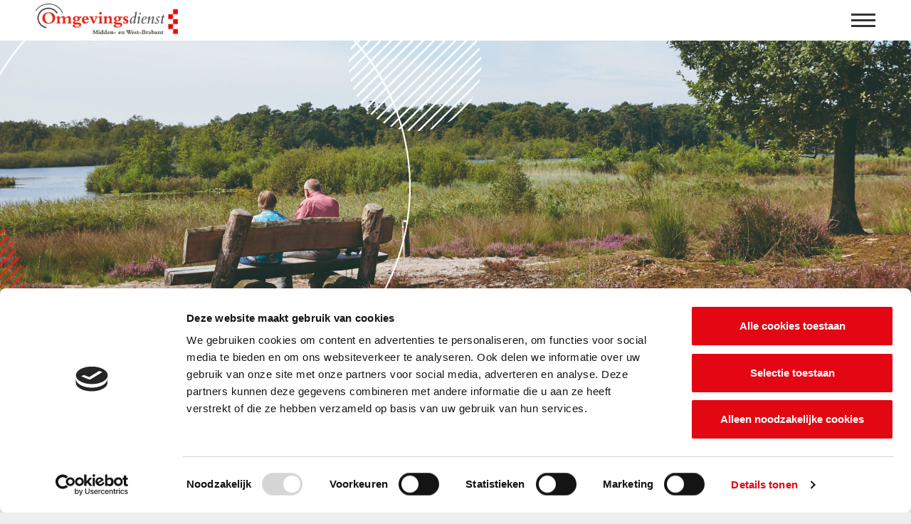

--- FILE ---
content_type: text/html; charset=UTF-8
request_url: https://www.omwb.nl/nieuws/page/14
body_size: 9675
content:
<!DOCTYPE html>
<!--[if lt IE 7]><html class="no-js lt-ie9 lt-ie8 lt-ie7" lang="nl-NL"><![endif]-->
<!--[if IE 7]>   <html class="no-js lt-ie9 lt-ie8" lang="nl-NL"><![endif]-->
<!--[if IE 8]>   <html class="no-js lt-ie9" lang="nl-NL"><![endif]-->
<!--[if gt IE 8]><!--><html class="no-js" lang="nl-NL"><!--<![endif]-->
<head>
    <meta charset="UTF-8">
    <meta name="viewport" content="width=device-width, initial-scale=1.0">
    <title>Nieuws - Pagina 14 van 23 - OMWB</title>
    <link rel="icon" type="image/png" href="https://www.omwb.nl/wp-content/themes/omwb/images/favicon.png" />
    <meta name='robots' content='index, follow, max-image-preview:large, max-snippet:-1, max-video-preview:-1' />
	<style>img:is([sizes="auto" i], [sizes^="auto," i]) { contain-intrinsic-size: 3000px 1500px }</style>
	
	<!-- This site is optimized with the Yoast SEO plugin v26.5 - https://yoast.com/wordpress/plugins/seo/ -->
	<link rel="canonical" href="https://www.omwb.nl/nieuws/page/14" />
	<link rel="prev" href="https://www.omwb.nl/nieuws/page/13" />
	<link rel="next" href="https://www.omwb.nl/nieuws/page/15" />
	<meta property="og:locale" content="nl_NL" />
	<meta property="og:type" content="website" />
	<meta property="og:title" content="Nieuws - Pagina 14 van 23 - OMWB" />
	<meta property="og:url" content="https://www.omwb.nl/nieuws" />
	<meta property="og:site_name" content="OMWB" />
	<meta name="twitter:card" content="summary_large_image" />
	<script type="application/ld+json" class="yoast-schema-graph">{"@context":"https://schema.org","@graph":[{"@type":"CollectionPage","@id":"https://www.omwb.nl/nieuws","url":"https://www.omwb.nl/nieuws/page/14","name":"Nieuws - Pagina 14 van 23 - OMWB","isPartOf":{"@id":"https://www.omwb.nl/#website"},"primaryImageOfPage":{"@id":"https://www.omwb.nl/nieuws/page/14#primaryimage"},"image":{"@id":"https://www.omwb.nl/nieuws/page/14#primaryimage"},"thumbnailUrl":"https://www.omwb.nl/wp-content/uploads/2020/12/739981.jpg","breadcrumb":{"@id":"https://www.omwb.nl/nieuws/page/14#breadcrumb"},"inLanguage":"nl-NL"},{"@type":"ImageObject","inLanguage":"nl-NL","@id":"https://www.omwb.nl/nieuws/page/14#primaryimage","url":"https://www.omwb.nl/wp-content/uploads/2020/12/739981.jpg","contentUrl":"https://www.omwb.nl/wp-content/uploads/2020/12/739981.jpg","width":300,"height":297},{"@type":"BreadcrumbList","@id":"https://www.omwb.nl/nieuws/page/14#breadcrumb","itemListElement":[{"@type":"ListItem","position":1,"name":"Home","item":"https://www.omwb.nl/"},{"@type":"ListItem","position":2,"name":"Nieuws"}]},{"@type":"WebSite","@id":"https://www.omwb.nl/#website","url":"https://www.omwb.nl/","name":"OMWB","description":"De Omgevingsdienst Midden-West Brabant","potentialAction":[{"@type":"SearchAction","target":{"@type":"EntryPoint","urlTemplate":"https://www.omwb.nl/?s={search_term_string}"},"query-input":{"@type":"PropertyValueSpecification","valueRequired":true,"valueName":"search_term_string"}}],"inLanguage":"nl-NL"}]}</script>
	<!-- / Yoast SEO plugin. -->


<link rel='dns-prefetch' href='//static.addtoany.com' />
<link rel='dns-prefetch' href='//www.omwb.nl' />
<link rel="alternate" type="application/rss+xml" title="OMWB &raquo; Nieuws feed" href="https://www.omwb.nl/nieuws/feed/" />
<script type="text/javascript">
/* <![CDATA[ */
window._wpemojiSettings = {"baseUrl":"https:\/\/s.w.org\/images\/core\/emoji\/16.0.1\/72x72\/","ext":".png","svgUrl":"https:\/\/s.w.org\/images\/core\/emoji\/16.0.1\/svg\/","svgExt":".svg","source":{"concatemoji":"https:\/\/www.omwb.nl\/wp-includes\/js\/wp-emoji-release.min.js?ver=6.8.3"}};
/*! This file is auto-generated */
!function(s,n){var o,i,e;function c(e){try{var t={supportTests:e,timestamp:(new Date).valueOf()};sessionStorage.setItem(o,JSON.stringify(t))}catch(e){}}function p(e,t,n){e.clearRect(0,0,e.canvas.width,e.canvas.height),e.fillText(t,0,0);var t=new Uint32Array(e.getImageData(0,0,e.canvas.width,e.canvas.height).data),a=(e.clearRect(0,0,e.canvas.width,e.canvas.height),e.fillText(n,0,0),new Uint32Array(e.getImageData(0,0,e.canvas.width,e.canvas.height).data));return t.every(function(e,t){return e===a[t]})}function u(e,t){e.clearRect(0,0,e.canvas.width,e.canvas.height),e.fillText(t,0,0);for(var n=e.getImageData(16,16,1,1),a=0;a<n.data.length;a++)if(0!==n.data[a])return!1;return!0}function f(e,t,n,a){switch(t){case"flag":return n(e,"\ud83c\udff3\ufe0f\u200d\u26a7\ufe0f","\ud83c\udff3\ufe0f\u200b\u26a7\ufe0f")?!1:!n(e,"\ud83c\udde8\ud83c\uddf6","\ud83c\udde8\u200b\ud83c\uddf6")&&!n(e,"\ud83c\udff4\udb40\udc67\udb40\udc62\udb40\udc65\udb40\udc6e\udb40\udc67\udb40\udc7f","\ud83c\udff4\u200b\udb40\udc67\u200b\udb40\udc62\u200b\udb40\udc65\u200b\udb40\udc6e\u200b\udb40\udc67\u200b\udb40\udc7f");case"emoji":return!a(e,"\ud83e\udedf")}return!1}function g(e,t,n,a){var r="undefined"!=typeof WorkerGlobalScope&&self instanceof WorkerGlobalScope?new OffscreenCanvas(300,150):s.createElement("canvas"),o=r.getContext("2d",{willReadFrequently:!0}),i=(o.textBaseline="top",o.font="600 32px Arial",{});return e.forEach(function(e){i[e]=t(o,e,n,a)}),i}function t(e){var t=s.createElement("script");t.src=e,t.defer=!0,s.head.appendChild(t)}"undefined"!=typeof Promise&&(o="wpEmojiSettingsSupports",i=["flag","emoji"],n.supports={everything:!0,everythingExceptFlag:!0},e=new Promise(function(e){s.addEventListener("DOMContentLoaded",e,{once:!0})}),new Promise(function(t){var n=function(){try{var e=JSON.parse(sessionStorage.getItem(o));if("object"==typeof e&&"number"==typeof e.timestamp&&(new Date).valueOf()<e.timestamp+604800&&"object"==typeof e.supportTests)return e.supportTests}catch(e){}return null}();if(!n){if("undefined"!=typeof Worker&&"undefined"!=typeof OffscreenCanvas&&"undefined"!=typeof URL&&URL.createObjectURL&&"undefined"!=typeof Blob)try{var e="postMessage("+g.toString()+"("+[JSON.stringify(i),f.toString(),p.toString(),u.toString()].join(",")+"));",a=new Blob([e],{type:"text/javascript"}),r=new Worker(URL.createObjectURL(a),{name:"wpTestEmojiSupports"});return void(r.onmessage=function(e){c(n=e.data),r.terminate(),t(n)})}catch(e){}c(n=g(i,f,p,u))}t(n)}).then(function(e){for(var t in e)n.supports[t]=e[t],n.supports.everything=n.supports.everything&&n.supports[t],"flag"!==t&&(n.supports.everythingExceptFlag=n.supports.everythingExceptFlag&&n.supports[t]);n.supports.everythingExceptFlag=n.supports.everythingExceptFlag&&!n.supports.flag,n.DOMReady=!1,n.readyCallback=function(){n.DOMReady=!0}}).then(function(){return e}).then(function(){var e;n.supports.everything||(n.readyCallback(),(e=n.source||{}).concatemoji?t(e.concatemoji):e.wpemoji&&e.twemoji&&(t(e.twemoji),t(e.wpemoji)))}))}((window,document),window._wpemojiSettings);
/* ]]> */
</script>
<style id='wp-emoji-styles-inline-css' type='text/css'>

	img.wp-smiley, img.emoji {
		display: inline !important;
		border: none !important;
		box-shadow: none !important;
		height: 1em !important;
		width: 1em !important;
		margin: 0 0.07em !important;
		vertical-align: -0.1em !important;
		background: none !important;
		padding: 0 !important;
	}
</style>
<link rel='stylesheet' id='wp-block-library-css' href='https://www.omwb.nl/wp-includes/css/dist/block-library/style.min.css?ver=6.8.3' type='text/css' media='all' />
<style id='classic-theme-styles-inline-css' type='text/css'>
/*! This file is auto-generated */
.wp-block-button__link{color:#fff;background-color:#32373c;border-radius:9999px;box-shadow:none;text-decoration:none;padding:calc(.667em + 2px) calc(1.333em + 2px);font-size:1.125em}.wp-block-file__button{background:#32373c;color:#fff;text-decoration:none}
</style>
<style id='global-styles-inline-css' type='text/css'>
:root{--wp--preset--aspect-ratio--square: 1;--wp--preset--aspect-ratio--4-3: 4/3;--wp--preset--aspect-ratio--3-4: 3/4;--wp--preset--aspect-ratio--3-2: 3/2;--wp--preset--aspect-ratio--2-3: 2/3;--wp--preset--aspect-ratio--16-9: 16/9;--wp--preset--aspect-ratio--9-16: 9/16;--wp--preset--color--black: #000000;--wp--preset--color--cyan-bluish-gray: #abb8c3;--wp--preset--color--white: #ffffff;--wp--preset--color--pale-pink: #f78da7;--wp--preset--color--vivid-red: #cf2e2e;--wp--preset--color--luminous-vivid-orange: #ff6900;--wp--preset--color--luminous-vivid-amber: #fcb900;--wp--preset--color--light-green-cyan: #7bdcb5;--wp--preset--color--vivid-green-cyan: #00d084;--wp--preset--color--pale-cyan-blue: #8ed1fc;--wp--preset--color--vivid-cyan-blue: #0693e3;--wp--preset--color--vivid-purple: #9b51e0;--wp--preset--gradient--vivid-cyan-blue-to-vivid-purple: linear-gradient(135deg,rgba(6,147,227,1) 0%,rgb(155,81,224) 100%);--wp--preset--gradient--light-green-cyan-to-vivid-green-cyan: linear-gradient(135deg,rgb(122,220,180) 0%,rgb(0,208,130) 100%);--wp--preset--gradient--luminous-vivid-amber-to-luminous-vivid-orange: linear-gradient(135deg,rgba(252,185,0,1) 0%,rgba(255,105,0,1) 100%);--wp--preset--gradient--luminous-vivid-orange-to-vivid-red: linear-gradient(135deg,rgba(255,105,0,1) 0%,rgb(207,46,46) 100%);--wp--preset--gradient--very-light-gray-to-cyan-bluish-gray: linear-gradient(135deg,rgb(238,238,238) 0%,rgb(169,184,195) 100%);--wp--preset--gradient--cool-to-warm-spectrum: linear-gradient(135deg,rgb(74,234,220) 0%,rgb(151,120,209) 20%,rgb(207,42,186) 40%,rgb(238,44,130) 60%,rgb(251,105,98) 80%,rgb(254,248,76) 100%);--wp--preset--gradient--blush-light-purple: linear-gradient(135deg,rgb(255,206,236) 0%,rgb(152,150,240) 100%);--wp--preset--gradient--blush-bordeaux: linear-gradient(135deg,rgb(254,205,165) 0%,rgb(254,45,45) 50%,rgb(107,0,62) 100%);--wp--preset--gradient--luminous-dusk: linear-gradient(135deg,rgb(255,203,112) 0%,rgb(199,81,192) 50%,rgb(65,88,208) 100%);--wp--preset--gradient--pale-ocean: linear-gradient(135deg,rgb(255,245,203) 0%,rgb(182,227,212) 50%,rgb(51,167,181) 100%);--wp--preset--gradient--electric-grass: linear-gradient(135deg,rgb(202,248,128) 0%,rgb(113,206,126) 100%);--wp--preset--gradient--midnight: linear-gradient(135deg,rgb(2,3,129) 0%,rgb(40,116,252) 100%);--wp--preset--font-size--small: 13px;--wp--preset--font-size--medium: 20px;--wp--preset--font-size--large: 36px;--wp--preset--font-size--x-large: 42px;--wp--preset--spacing--20: 0.44rem;--wp--preset--spacing--30: 0.67rem;--wp--preset--spacing--40: 1rem;--wp--preset--spacing--50: 1.5rem;--wp--preset--spacing--60: 2.25rem;--wp--preset--spacing--70: 3.38rem;--wp--preset--spacing--80: 5.06rem;--wp--preset--shadow--natural: 6px 6px 9px rgba(0, 0, 0, 0.2);--wp--preset--shadow--deep: 12px 12px 50px rgba(0, 0, 0, 0.4);--wp--preset--shadow--sharp: 6px 6px 0px rgba(0, 0, 0, 0.2);--wp--preset--shadow--outlined: 6px 6px 0px -3px rgba(255, 255, 255, 1), 6px 6px rgba(0, 0, 0, 1);--wp--preset--shadow--crisp: 6px 6px 0px rgba(0, 0, 0, 1);}:where(.is-layout-flex){gap: 0.5em;}:where(.is-layout-grid){gap: 0.5em;}body .is-layout-flex{display: flex;}.is-layout-flex{flex-wrap: wrap;align-items: center;}.is-layout-flex > :is(*, div){margin: 0;}body .is-layout-grid{display: grid;}.is-layout-grid > :is(*, div){margin: 0;}:where(.wp-block-columns.is-layout-flex){gap: 2em;}:where(.wp-block-columns.is-layout-grid){gap: 2em;}:where(.wp-block-post-template.is-layout-flex){gap: 1.25em;}:where(.wp-block-post-template.is-layout-grid){gap: 1.25em;}.has-black-color{color: var(--wp--preset--color--black) !important;}.has-cyan-bluish-gray-color{color: var(--wp--preset--color--cyan-bluish-gray) !important;}.has-white-color{color: var(--wp--preset--color--white) !important;}.has-pale-pink-color{color: var(--wp--preset--color--pale-pink) !important;}.has-vivid-red-color{color: var(--wp--preset--color--vivid-red) !important;}.has-luminous-vivid-orange-color{color: var(--wp--preset--color--luminous-vivid-orange) !important;}.has-luminous-vivid-amber-color{color: var(--wp--preset--color--luminous-vivid-amber) !important;}.has-light-green-cyan-color{color: var(--wp--preset--color--light-green-cyan) !important;}.has-vivid-green-cyan-color{color: var(--wp--preset--color--vivid-green-cyan) !important;}.has-pale-cyan-blue-color{color: var(--wp--preset--color--pale-cyan-blue) !important;}.has-vivid-cyan-blue-color{color: var(--wp--preset--color--vivid-cyan-blue) !important;}.has-vivid-purple-color{color: var(--wp--preset--color--vivid-purple) !important;}.has-black-background-color{background-color: var(--wp--preset--color--black) !important;}.has-cyan-bluish-gray-background-color{background-color: var(--wp--preset--color--cyan-bluish-gray) !important;}.has-white-background-color{background-color: var(--wp--preset--color--white) !important;}.has-pale-pink-background-color{background-color: var(--wp--preset--color--pale-pink) !important;}.has-vivid-red-background-color{background-color: var(--wp--preset--color--vivid-red) !important;}.has-luminous-vivid-orange-background-color{background-color: var(--wp--preset--color--luminous-vivid-orange) !important;}.has-luminous-vivid-amber-background-color{background-color: var(--wp--preset--color--luminous-vivid-amber) !important;}.has-light-green-cyan-background-color{background-color: var(--wp--preset--color--light-green-cyan) !important;}.has-vivid-green-cyan-background-color{background-color: var(--wp--preset--color--vivid-green-cyan) !important;}.has-pale-cyan-blue-background-color{background-color: var(--wp--preset--color--pale-cyan-blue) !important;}.has-vivid-cyan-blue-background-color{background-color: var(--wp--preset--color--vivid-cyan-blue) !important;}.has-vivid-purple-background-color{background-color: var(--wp--preset--color--vivid-purple) !important;}.has-black-border-color{border-color: var(--wp--preset--color--black) !important;}.has-cyan-bluish-gray-border-color{border-color: var(--wp--preset--color--cyan-bluish-gray) !important;}.has-white-border-color{border-color: var(--wp--preset--color--white) !important;}.has-pale-pink-border-color{border-color: var(--wp--preset--color--pale-pink) !important;}.has-vivid-red-border-color{border-color: var(--wp--preset--color--vivid-red) !important;}.has-luminous-vivid-orange-border-color{border-color: var(--wp--preset--color--luminous-vivid-orange) !important;}.has-luminous-vivid-amber-border-color{border-color: var(--wp--preset--color--luminous-vivid-amber) !important;}.has-light-green-cyan-border-color{border-color: var(--wp--preset--color--light-green-cyan) !important;}.has-vivid-green-cyan-border-color{border-color: var(--wp--preset--color--vivid-green-cyan) !important;}.has-pale-cyan-blue-border-color{border-color: var(--wp--preset--color--pale-cyan-blue) !important;}.has-vivid-cyan-blue-border-color{border-color: var(--wp--preset--color--vivid-cyan-blue) !important;}.has-vivid-purple-border-color{border-color: var(--wp--preset--color--vivid-purple) !important;}.has-vivid-cyan-blue-to-vivid-purple-gradient-background{background: var(--wp--preset--gradient--vivid-cyan-blue-to-vivid-purple) !important;}.has-light-green-cyan-to-vivid-green-cyan-gradient-background{background: var(--wp--preset--gradient--light-green-cyan-to-vivid-green-cyan) !important;}.has-luminous-vivid-amber-to-luminous-vivid-orange-gradient-background{background: var(--wp--preset--gradient--luminous-vivid-amber-to-luminous-vivid-orange) !important;}.has-luminous-vivid-orange-to-vivid-red-gradient-background{background: var(--wp--preset--gradient--luminous-vivid-orange-to-vivid-red) !important;}.has-very-light-gray-to-cyan-bluish-gray-gradient-background{background: var(--wp--preset--gradient--very-light-gray-to-cyan-bluish-gray) !important;}.has-cool-to-warm-spectrum-gradient-background{background: var(--wp--preset--gradient--cool-to-warm-spectrum) !important;}.has-blush-light-purple-gradient-background{background: var(--wp--preset--gradient--blush-light-purple) !important;}.has-blush-bordeaux-gradient-background{background: var(--wp--preset--gradient--blush-bordeaux) !important;}.has-luminous-dusk-gradient-background{background: var(--wp--preset--gradient--luminous-dusk) !important;}.has-pale-ocean-gradient-background{background: var(--wp--preset--gradient--pale-ocean) !important;}.has-electric-grass-gradient-background{background: var(--wp--preset--gradient--electric-grass) !important;}.has-midnight-gradient-background{background: var(--wp--preset--gradient--midnight) !important;}.has-small-font-size{font-size: var(--wp--preset--font-size--small) !important;}.has-medium-font-size{font-size: var(--wp--preset--font-size--medium) !important;}.has-large-font-size{font-size: var(--wp--preset--font-size--large) !important;}.has-x-large-font-size{font-size: var(--wp--preset--font-size--x-large) !important;}
:where(.wp-block-post-template.is-layout-flex){gap: 1.25em;}:where(.wp-block-post-template.is-layout-grid){gap: 1.25em;}
:where(.wp-block-columns.is-layout-flex){gap: 2em;}:where(.wp-block-columns.is-layout-grid){gap: 2em;}
:root :where(.wp-block-pullquote){font-size: 1.5em;line-height: 1.6;}
</style>
<link rel='stylesheet' id='wpa-style-css' href='https://www.omwb.nl/wp-content/plugins/wp-accessibility/css/wpa-style.css?ver=2.2.6' type='text/css' media='all' />
<style id='wpa-style-inline-css' type='text/css'>

.wpa-hide-ltr#skiplinks a, .wpa-hide-ltr#skiplinks a:hover, .wpa-hide-ltr#skiplinks a:visited {
	
}
.wpa-hide-ltr#skiplinks a:active,  .wpa-hide-ltr#skiplinks a:focus {
	
}
	:root { --admin-bar-top : 7px; }
</style>
<link rel='stylesheet' id='style.css-css' href='https://www.omwb.nl/wp-content/themes/omwb/style.css?ver=1.0.20' type='text/css' media='all' />
<link rel='stylesheet' id='addtoany-css' href='https://www.omwb.nl/wp-content/plugins/add-to-any/addtoany.min.css?ver=1.16' type='text/css' media='all' />
<script type="text/javascript" id="addtoany-core-js-before">
/* <![CDATA[ */
window.a2a_config=window.a2a_config||{};a2a_config.callbacks=[];a2a_config.overlays=[];a2a_config.templates={};a2a_localize = {
	Share: "Delen",
	Save: "Opslaan",
	Subscribe: "Inschrijven",
	Email: "E-mail",
	Bookmark: "Bookmark",
	ShowAll: "Alles weergeven",
	ShowLess: "Niet alles weergeven",
	FindServices: "Vind dienst(en)",
	FindAnyServiceToAddTo: "Vind direct een dienst om aan toe te voegen",
	PoweredBy: "Mede mogelijk gemaakt door",
	ShareViaEmail: "Delen per e-mail",
	SubscribeViaEmail: "Abonneren via e-mail",
	BookmarkInYourBrowser: "Bookmark in je browser",
	BookmarkInstructions: "Druk op Ctrl+D of \u2318+D om deze pagina te bookmarken",
	AddToYourFavorites: "Voeg aan je favorieten toe",
	SendFromWebOrProgram: "Stuur vanuit elk e-mailadres of e-mail programma",
	EmailProgram: "E-mail programma",
	More: "Meer&#8230;",
	ThanksForSharing: "Bedankt voor het delen!",
	ThanksForFollowing: "Dank voor het volgen!"
};

a2a_config.icon_color="#e30613,#ffffff";
/* ]]> */
</script>
<script type="text/javascript" defer src="https://static.addtoany.com/menu/page.js" id="addtoany-core-js"></script>
<script type="text/javascript" src="https://www.omwb.nl/wp-includes/js/jquery/jquery.min.js?ver=3.7.1" id="jquery-core-js"></script>
<script type="text/javascript" src="https://www.omwb.nl/wp-includes/js/jquery/jquery-migrate.min.js?ver=3.4.1" id="jquery-migrate-js"></script>
<script type="text/javascript" defer src="https://www.omwb.nl/wp-content/plugins/add-to-any/addtoany.min.js?ver=1.1" id="addtoany-jquery-js"></script>
<link rel="https://api.w.org/" href="https://www.omwb.nl/wp-json/" /><link rel="EditURI" type="application/rsd+xml" title="RSD" href="https://www.omwb.nl/xmlrpc.php?rsd" />
<meta name="generator" content="WordPress 6.8.3" />
    <script>
        var ajaxUrl = 'https://www.omwb.nl/wp-admin/admin-ajax.php';
    </script>
    <style type="text/css">.recentcomments a{display:inline !important;padding:0 !important;margin:0 !important;}</style>		<style type="text/css" id="wp-custom-css">
			.hide-form-field {
	display: none;
}
.main-footer .bottom-text {
    margin-bottom: 20px;
}
.cth-icon-wrap img {
    max-width: 50px;
}		</style>
		    <script src='https://m16.mailplus.nl/genericservice/code/servlet/React?command=getFormJs&uid=31300540&feid=4nstswSnbxbEuS7wKpQc&p=https&om=d&of=h&c=1&jq=3'></script>
        <!-- Google Tag Manager -->
<script>(function(w,d,s,l,i){w[l]=w[l]||[];w[l].push({'gtm.start':
new Date().getTime(),event:'gtm.js'});var f=d.getElementsByTagName(s)[0],
j=d.createElement(s),dl=l!='dataLayer'?'&l='+l:'';j.async=true;j.src=
'https://sgtm.omwb.nl/gtm.js?id='+i+dl;f.parentNode.insertBefore(j,f);
})(window,document,'script','dataLayer','GTM-5JGHZHV');</script>
<!-- End Google Tag Manager -->

<script type="text/javascript" src="https://cb.vrmwb.nl/b_omwb.js" async></script>
<script type='text/javascript' src='https://static.mailplus.nl/jq/jquery-3.6.0.min.js' language='javascript'></script>
<script type='text/javascript' src='https://static.mailplus.nl/jq/jquery.validate.1.19.3.min.js' language='javascript'></script>
<script type='text/javascript' src='https://static.mailplus.nl/jq/ui/jquery-ui-1.12.1.custom.min.js' language='javascript'></script>
<script type='text/javascript' src='https://m16.mailplus.nl/genericservice/code/servlet/React?command=getFormJs&uid=31300540&feid=c5s4xUbPYrsrFk9sifZi&p=https&om=d&of=x&c=1&jq=3'></script></head>
<body class="archive paged post-type-archive post-type-archive-news paged-14 post-type-paged-14 wp-theme-omwb">
            <!-- Google Tag Manager (noscript) -->
<noscript><iframe src="https://sgtm.omwb.nl/ns.html?id=GTM-5JGHZHV"
height="0" width="0" style="display:none;visibility:hidden"></iframe></noscript>
<!-- End Google Tag Manager (noscript) -->    <div class="site-wrapper">
        <header class="header">
            <div class="header-inner">
                <div class="logo-container">
                    <a href="https://www.omwb.nl" rel="nofollow" class="main-logo">
                        <img src="https://www.omwb.nl/wp-content/themes/omwb/images/logo.png" alt="Logo Omgevingsdienst Midden- en West-Brabant">
                    </a>
                </div>
                <div class="menu-search-container">
                    <ul id="menu-main-nav" class="main-nav"><li id="menu-item-226" class="menu-item menu-item-type-post_type menu-item-object-page menu-item-226"><a href="https://www.omwb.nl/voor-inwoners">Voor inwoners</a></li>
<li id="menu-item-187" class="menu-item menu-item-type-post_type menu-item-object-page menu-item-187"><a href="https://www.omwb.nl/voor-bedrijven">Voor bedrijven</a></li>
<li id="menu-item-195" class="menu-item menu-item-type-post_type menu-item-object-page menu-item-195"><a href="https://www.omwb.nl/voor-gemeenten">Voor opdrachtgevers</a></li>
<li id="menu-item-376" class="menu-item menu-item-type-custom menu-item-object-custom menu-item-376"><a href="https://www.omwb.nl/nieuws/">Actueel</a></li>
<li id="menu-item-219" class="menu-item menu-item-type-post_type menu-item-object-page menu-item-219"><a href="https://www.omwb.nl/over-ons">Over ons</a></li>
<li id="menu-item-2391" class="menu-item menu-item-type-custom menu-item-object-custom menu-item-2391"><a href="https://werkenbijomwb.nl/">Werken bij</a></li>
</ul>                    <form role="search" method="get" id="searchform" class="search-block in-header" action="https://www.omwb.nl">
                        <span class="separator"></span>
                        <input type="text" value="" name="s" class="search-input in-header" placeholder="Waar bent u naar op zoek?" autocomplete="off">
                        <button class="search-icon in-header" data-title-not-active="Zoekbalk openen" aria-label="Zoekbalk openen" data-title-active="Zoeken" title="Zoekbalk openen"></button>
                        <button class="d-inline menu-search-container-close"></button>
                    </form>
                    <div style="clear: both;"></div>
                </div>

                                    <div class="login-btn-wrapper desktop">
                        <a href="https://www.omwb.nl/mijn-omwb" class="btn"><span>Mijn OMWB</span></a>
                    </div>
                                <a href="#" class="ham-icon" aria-label="menu openen" title="menu openen">
                    <span></span>
                    <span></span>
                    <span></span>
                    <span></span>
                </a>
                <div class="mobile-menu-container">
                    <ul id="menu-main-nav-1" class="mobile-nav"><li class="menu-item menu-item-type-post_type menu-item-object-page menu-item-226"><a href="https://www.omwb.nl/voor-inwoners">Voor inwoners</a></li>
<li class="menu-item menu-item-type-post_type menu-item-object-page menu-item-187"><a href="https://www.omwb.nl/voor-bedrijven">Voor bedrijven</a></li>
<li class="menu-item menu-item-type-post_type menu-item-object-page menu-item-195"><a href="https://www.omwb.nl/voor-gemeenten">Voor opdrachtgevers</a></li>
<li class="menu-item menu-item-type-custom menu-item-object-custom menu-item-376"><a href="https://www.omwb.nl/nieuws/">Actueel</a></li>
<li class="menu-item menu-item-type-post_type menu-item-object-page menu-item-219"><a href="https://www.omwb.nl/over-ons">Over ons</a></li>
<li class="menu-item menu-item-type-custom menu-item-object-custom menu-item-2391"><a href="https://werkenbijomwb.nl/">Werken bij</a></li>
</ul>                                            <div class="login-btn-wrapper mobile">
                            <a href="https://www.omwb.nl/mijn-omwb" class="btn"><span>Mijn OMWB</span></a>
                        </div>
                                        <form role="search" method="get" id="searchform-mobile" class="search-block" action="https://www.omwb.nl">
                        <input type="text" value="" name="s" class="search-input" placeholder="Waar bent u naar op zoek?" autocomplete="off">
                        <button class="search-icon"></button>
                    </form>
                </div>
            </div>
            
                        
        </header>
<main class="main news-overview-page">   
                <div class="header-image-section">
            <div class="image-wrapper" style="background-image: url(https://www.omwb.nl/wp-content/uploads/2018/02/Natuur-header-1.jpg); "></div>
        </div>
        <div id="page-content" class="global-content-wrapper">
        <div class="bg-sym"></div>
        <div class="row">
            <div class="large-8 large-push-3 medium-9 medium-push-3 small-12 columns">
                <div class="breadcrumbs" typeof="BreadcrumbList" vocab="https://schema.org/">
                    <!-- Breadcrumb NavXT 7.5.0 -->
<span property="itemListElement" typeof="ListItem"><a property="item" typeof="WebPage" title="Go to OMWB." href="https://www.omwb.nl" class="home"><span property="name">OMWB</span></a><meta property="position" content="1"></span><span class="separator">/</span><span property="itemListElement" typeof="ListItem"><span property="name">Nieuws</span><meta property="position" content="2"></span>                </div>
                                        <section class="intro_section">
                <div class="row">
                    <div class="large-12 medium-12 small-12 columns">
                                                    <h1 class="title">Nieuws</h1>
                                                                    </div>                    
                </div>
            </section>
                        
                <!--News Part-->                        
                                    <div class="news-wrapper load-posts">
                                                    <div class="news-item">
            <div class="image-wrapper" style="background-image:url(https://www.omwb.nl/wp-content/uploads/2020/12/739981-160x158.jpg);"></div>
        <div class="info-wrapper">
        <a href="https://www.omwb.nl/nieuws/dso-specialist-aniek-ict-is-een-cruciale-factor" class="link">
            <h2 class="item-title">DSO-specialist Aniek: &#8220;ICT is een cruciale factor&#8221;</h2>
        </a>
        <div class="date-row">
            <span class="date">07.12.2020</span>
        </div>
                    <span class="description">Vorige maand verschenen in de media berichten over de techniek achter de Omgevingswet, het DSO (Digitaal Stelsel Omgevingswet). </span>
            </div>
</div>                                                    <div class="news-item">
            <div class="image-wrapper" style="background-image:url(https://www.omwb.nl/wp-content/uploads/2020/02/Nieuwbouw_shutterstock_1432970633-scaled-e1607340007446-160x160.jpg);"></div>
        <div class="info-wrapper">
        <a href="https://www.omwb.nl/nieuws/handen-ineen-in-midden-en-west-brabant" class="link">
            <h2 class="item-title">Handen ineen in Midden- en West-Brabant</h2>
        </a>
        <div class="date-row">
            <span class="date">07.12.2020</span>
        </div>
                    <span class="description">‘Samenwerking’ is waarschijnlijk de term die het vaakst voorbij komt bij gesprekken over de Omgevingswet. </span>
            </div>
</div>                                                    <div class="news-item">
            <div class="image-wrapper" style="background-image:url(https://www.omwb.nl/wp-content/uploads/2020/05/Untitled-Design-27-160x89.jpg);"></div>
        <div class="info-wrapper">
        <a href="https://www.omwb.nl/nieuws/omgevingswet-vraagt-om-samenwerking" class="link">
            <h2 class="item-title">Omgevingswet vraagt om samenwerking</h2>
        </a>
        <div class="date-row">
            <span class="date">07.12.2020</span>
        </div>
                    <span class="description">Dit kunnen we alleen realiseren met samenwerking tussen de verschillende ketenpartners. </span>
            </div>
</div>                                                    <div class="news-item">
            <div class="image-wrapper" style="background-image:url(https://www.omwb.nl/wp-content/uploads/2020/08/Moerdijk_met_Shell_Attero_Essent_shutterstock_717938881-scaled-e1607339930265-160x160.jpg);"></div>
        <div class="info-wrapper">
        <a href="https://www.omwb.nl/nieuws/oplevering-bodemkwaliteitskaart-pfas-en-nota-bodembeheer-pfas" class="link">
            <h2 class="item-title">Oplevering bodemkwaliteitskaart PFAS en Nota bodembeheer PFAS</h2>
        </a>
        <div class="date-row">
            <span class="date">12.11.2020</span>
        </div>
                    <span class="description">De drie Brabantse Omgevingsdiensten hebben recentelijk de bodemkwaliteitskaart PFAS inclusief de Nota bodembeheer PFAS aan de deelnemende gemeenten opgeleverd. </span>
            </div>
</div>                                                    <div class="news-item">
            <div class="image-wrapper" style="background-image:url(https://www.omwb.nl/wp-content/uploads/2019/11/shutterstock_231855982-160x66.jpg);"></div>
        <div class="info-wrapper">
        <a href="https://www.omwb.nl/nieuws/omgevingsveiligheid-gemeenten-zijn-aan-zet" class="link">
            <h2 class="item-title">Omgevingsveiligheid gemeenten zijn aan zet</h2>
        </a>
        <div class="date-row">
            <span class="date">19.10.2020</span>
        </div>
                    <span class="description">De gemeente Oosterhout was op 28 september gastheer van een bijeenkomst van de OMWB over Omgevingsveiligheid.</span>
            </div>
</div>                                                    <div class="news-item">
            <div class="image-wrapper" style="background-image:url(https://www.omwb.nl/wp-content/uploads/2020/05/Untitled-Design-23-160x84.jpg);"></div>
        <div class="info-wrapper">
        <a href="https://www.omwb.nl/nieuws/corona-versnelt-digitaal-toezicht" class="link">
            <h2 class="item-title">Corona versnelt digitaal toezicht</h2>
        </a>
        <div class="date-row">
            <span class="date">12.10.2020</span>
        </div>
            </div>
</div>                                                    <div class="news-item">
            <div class="image-wrapper" style="background-image:url(https://www.omwb.nl/wp-content/uploads/2020/09/image00003-scaled-e1600351507386-160x88.jpeg);"></div>
        <div class="info-wrapper">
        <a href="https://www.omwb.nl/nieuws/knolcyperus-met-wortel-en-tak-uitroeien-met-5000-volt" class="link">
            <h2 class="item-title">Knolcyperus? Met wortel en tak uitroeien. Met 5000 volt.</h2>
        </a>
        <div class="date-row">
            <span class="date">17.09.2020</span>
        </div>
                    <span class="description">Invasieve exoten als de knolcyperus en Japanse Duizendknoop zijn een plaag voor landeigenaren.</span>
            </div>
</div>                                                
<div class="w_pagination">
  <div class="pagination-centered"><ul class='pagination'>
	<li><a class="prev page-numbers" data-title="Vorige pagina" aria-label="Vorige pagina" href="https://www.omwb.nl/nieuws/page/13">&laquo;</a></li>
	<li><a class="page-numbers" href="https://www.omwb.nl/nieuws/page/1" data-title="ga naar pagina 1" aria-label="ga naar pagina 1">1</a></li>
	<li><span class="page-numbers dots">&hellip;</span></li>
	<li><a class="page-numbers" href="https://www.omwb.nl/nieuws/page/9" data-title="ga naar pagina 9" aria-label="ga naar pagina 9">9</a></li>
	<li><a class="page-numbers" href="https://www.omwb.nl/nieuws/page/10" data-title="ga naar pagina 10" aria-label="ga naar pagina 10">10</a></li>
	<li><a class="page-numbers" href="https://www.omwb.nl/nieuws/page/11" data-title="ga naar pagina 11" aria-label="ga naar pagina 11">11</a></li>
	<li><a class="page-numbers" href="https://www.omwb.nl/nieuws/page/12" data-title="ga naar pagina 12" aria-label="ga naar pagina 12">12</a></li>
	<li><a class="page-numbers" href="https://www.omwb.nl/nieuws/page/13" data-title="ga naar pagina 13" aria-label="ga naar pagina 13">13</a></li>
	<li><span aria-current="page" class="page-numbers current">14</span></li>
	<li><a class="page-numbers" href="https://www.omwb.nl/nieuws/page/15" data-title="ga naar pagina 15" aria-label="ga naar pagina 15">15</a></li>
	<li><a class="page-numbers" href="https://www.omwb.nl/nieuws/page/16" data-title="ga naar pagina 16" aria-label="ga naar pagina 16">16</a></li>
	<li><a class="page-numbers" href="https://www.omwb.nl/nieuws/page/17" data-title="ga naar pagina 17" aria-label="ga naar pagina 17">17</a></li>
	<li><a class="page-numbers" href="https://www.omwb.nl/nieuws/page/18" data-title="ga naar pagina 18" aria-label="ga naar pagina 18">18</a></li>
	<li><a class="page-numbers" href="https://www.omwb.nl/nieuws/page/19" data-title="ga naar pagina 19" aria-label="ga naar pagina 19">19</a></li>
	<li><span class="page-numbers dots">&hellip;</span></li>
	<li><a class="page-numbers" href="https://www.omwb.nl/nieuws/page/23" data-title="ga naar pagina 23" aria-label="ga naar pagina 23">23</a></li>
	<li><a class="next page-numbers" data-title="Volgende pagina" aria-label="Volgende pagina" href="https://www.omwb.nl/nieuws/page/15">&raquo;</a></li>
</ul>
</div></div>

                    </div>                            
                                <!--End News Part-->
            </div>
            <div class="large-3 large-pull-8 medium-3 medium-pull-9 small-12 columns">                            
                    <div class="side-menu-wrapper">
                    <h3 class="side-menu-title">Meer Actueel</h3>
                
        <ul id="menu-actueel" class="side-nav"><li id="menu-item-638" class="menu-item menu-item-type-post_type menu-item-object-page menu-item-638"><a href="https://www.omwb.nl/archief-omwb-beeld">Magazine OMWB [in beeld]</a></li>
<li id="menu-item-419" class="menu-item menu-item-type-custom menu-item-object-custom menu-item-419"><a href="https://www.omwb.nl/voor-inwoners/uw-buurt/verleende-vergunningen">Bekendmakingen vergunningen</a></li>
<li id="menu-item-812" class="menu-item menu-item-type-post_type_archive menu-item-object-klachten menu-item-812"><a href="https://www.omwb.nl/klachten">Actuele milieuklachten</a></li>
</ul>    </div>
            </div>
        </div>
    </div>        
</main>

<footer class="main-footer">
            <div class="row footer-columns-wrapper">
                                                                                        <div class="large-3 medium-6 small-12 columns">
                            <div class="write-text">
                                Zichtbaar samen werken <br />
aan een schone,  veilige <br />
en duurzame leefomgeving                            </div>                            
                        </div>
                                        
                                                                                <div class="large-3 medium-6 small-12 columns">
                        <div class="inner-wrapper">
                            <div class="table-wrapper">
                                <div class="table-cell-wrapper">
                                                                            <div class="icon-wrapper">
                                                                                            <div class="phone-icon-2 icon"></div>
                                                                                    </div>
                                                                        
                                        
                                                                            <h5 class="title">Meld overlast bij de MilieuKlachtenCentrale (24/7 bereikbaar)</h5>
                                                                                                                                                                                                                                    <div class="btn-wrapper">
                                                <a class="btn" href="https://www.milieuklachtencentrale.nl/" target="_blank" aira-label="Button"><span>Naar website</span></a>
                                            </div>
                                                                                                            </div>
                            </div>
                        </div>
                    </div>
                                                                                <div class="large-3 medium-6 small-12 columns">
                        <div class="inner-wrapper">
                            <div class="table-wrapper">
                                <div class="table-cell-wrapper">
                                                                            <div class="icon-wrapper">
                                                                                            <div class="phone-icon icon"></div>
                                                                                    </div>
                                                                        
                                        
                                                                            <h5 class="title">Neem contact met ons op</h5>
                                                                                                                                                                                                                                    <div class="btn-wrapper">
                                                <a class="btn" href="https://www.omwb.nl/over-ons/contact" aira-label="Button"><span>Contact</span></a>
                                            </div>
                                                                                                            </div>
                            </div>
                        </div>
                    </div>
                                                                                <div class="large-3 medium-6 small-12 columns">
                        <div class="inner-wrapper">
                            <div class="table-wrapper">
                                <div class="table-cell-wrapper">
                                                                            <div class="icon-wrapper">
                                                                                            <div class="book-icon icon"></div>
                                                                                    </div>
                                                                        
                                        
                                                                            <h5 class="title">Ons digitale magazine OMWB [in Beeld] ontvangen?</h5>
                                                                                                                                                                                                                                    <div class="btn-wrapper">
                                                <a class="btn" href="https://www.omwb.nl/nieuwsbrief-omwb-beeld" aira-label="Button"><span>Aanmelden</span></a>
                                            </div>
                                                                                                            </div>
                            </div>
                        </div>
                    </div>
                                    </div>
            <div class="row">
                            <div class="large-8 medium-4 small-12 columns">
                <div class="bottom-text">
                    &copy; 2025 OMWB |  <a target="_blank" href="https://www.omwb.nl/cookies">Cookies</a>  |  <a target="_blank" href="https://www.omwb.nl/wp-content/uploads/2018/02/Disclaimer-website-OMWB.pdf">Disclaimer</a>  |  <a href="https://www.omwb.nl/algemene-voorwaarden/">Algemene Voorwaarden</a>  |  <a href="https://www.omwb.nl/privacy/" target="_blank">Privacy</a>  |  <a href="https://www.omwb.nl/home/toegankelijkheid">Toegankelijkheid</a> | Realisatie door <a href="http://www.2manydots.nl/" target="_blank" title="2manydots: professionele WordPress websites">2manydots</a>                                                    <ul class="socials">
                                                                        <li class="soc-item"> | 
                                            <a href="https://twitter.com/omgdienstmwb" aria-label="" title="Twitter" class="twitter"></a>
                                        </li>
                                                                                                            <li class="soc-item"> | 
                                            <a href="https://www.linkedin.com/company/omgevingsdienst-midden--en-west-brabant/" aria-label="" title="LinkedIn" class="linkedin"></a>
                                        </li>
                                                                                                            <li class="soc-item"> | 
                                            <a href="https://www.instagram.com/omgevingsdienst_mwb/" aria-label="" title="Instagram" class="instagram"></a>
                                        </li>
                                                                                                </ul>                    
                                        
                </div>
            </div>
                        
    </div>
</footer>
</div>
<!--font-family: 'Zilla Slab', serif;-->
<!--font-family: 'Work Sans', sans-serif;-->
<!--font-family: 'Nothing You Could Do', cursive;-->
<script>
   WebFontConfig = {
        google: {
            families: ['Zilla Slab:400,600', 'Work Sans:300,400,700', 'Nothing You Could Do']
        }
   };

   (function(d) {
      var wf = d.createElement('script'), s = d.scripts[0];
      wf.src = 'https://ajax.googleapis.com/ajax/libs/webfont/1.6.26/webfont.js';
      wf.async = true;
      s.parentNode.insertBefore(wf, s);
   })(document);
</script><script src="https://maps.googleapis.com/maps/api/js?key=AIzaSyD4Cnv85sph6eQzmTKFr8IWPkwPltk0HDU"></script>
<script type="speculationrules">
{"prefetch":[{"source":"document","where":{"and":[{"href_matches":"\/*"},{"not":{"href_matches":["\/wp-*.php","\/wp-admin\/*","\/wp-content\/uploads\/*","\/wp-content\/*","\/wp-content\/plugins\/*","\/wp-content\/themes\/omwb\/*","\/*\\?(.+)"]}},{"not":{"selector_matches":"a[rel~=\"nofollow\"]"}},{"not":{"selector_matches":".no-prefetch, .no-prefetch a"}}]},"eagerness":"conservative"}]}
</script>
<script type="text/javascript" src="https://www.omwb.nl/wp-content/themes/omwb/js/main.min.js?ver=1.0.3" id="main.min.js-js"></script>
<script type="text/javascript" id="wp-accessibility-js-extra">
/* <![CDATA[ */
var wpa = {"skiplinks":{"enabled":true,"output":"<div class=\"wpa-hide-ltr\" id=\"skiplinks\" role=\"navigation\" aria-label=\"Links overslaan\"><a href=\"#page-content\" class='no-scroll et_smooth_scroll_disabled'>Ga naar de inhoud<\/a> <a href=\"#menu-main-nav\" class='no-scroll et_smooth_scroll_disabled'>Spring naar de navigatie<\/a> <a href=\"https:\/\/www.omwb.nl\/sitemap_index.xml\" class='no-scroll et_smooth_scroll_disabled'>Sitemap<\/a> <\/div>"},"target":"1","tabindex":"1","underline":{"enabled":false,"target":"a"},"videos":"","dir":"ltr","lang":"nl-NL","titles":"1","labels":"1","wpalabels":{"s":"Search","author":"Naam","email":"E-mail","url":"Site","comment":"Reactie"},"alt":"","altSelector":".hentry img[alt]:not([alt=\"\"]), .comment-content img[alt]:not([alt=\"\"]), #content img[alt]:not([alt=\"\"]),.entry-content img[alt]:not([alt=\"\"])","current":"","errors":"","tracking":"1","ajaxurl":"https:\/\/www.omwb.nl\/wp-admin\/admin-ajax.php","security":"c450feb983","action":"wpa_stats_action","url":"https:\/\/www.omwb.nl\/nieuws\/page\/14\/","post_id":"","continue":"","pause":"Video pauzeren","play":"Video afspelen","restUrl":"https:\/\/www.omwb.nl\/wp-json\/wp\/v2\/media","ldType":"button","ldHome":"https:\/\/www.omwb.nl","ldText":"<span class=\"dashicons dashicons-media-text\" aria-hidden=\"true\"><\/span><span class=\"screen-reader\">Lange beschrijving<\/span>"};
/* ]]> */
</script>
<script type="text/javascript" src="https://www.omwb.nl/wp-content/plugins/wp-accessibility/js/wp-accessibility.min.js?ver=2.2.6" id="wp-accessibility-js" defer="defer" data-wp-strategy="defer"></script>
</body>
</html>

--- FILE ---
content_type: text/css; charset=UTF-8
request_url: https://www.omwb.nl/wp-content/themes/omwb/style.css?ver=1.0.20
body_size: 11655
content:
@charset "UTF-8";/*!
 * Theme Name: 2manydots WordPress boilerplate
 * Description: Een fantastisch WordPress thema dat op maat is gemaakt door de creatieve masterminds van 2manydots.
 * Author: 2manydots
 * Author URI: http://www.2manydots.nl
 * Version: 0.2.0
 *
 * This file was automatically generated using Gulp on Wed Sep 24 2025 10:28:58 GMT+0200 (Central European Summer Time).
 * Do NOT edit this file, any changes will be overwritten the next time a developer compiles this project!
 *//*! normalize.css v3.0.2 | MIT License | git.io/normalize */html{font-family:sans-serif;-ms-text-size-adjust:100%;-webkit-text-size-adjust:100%}body{margin:0}article,aside,details,figcaption,figure,footer,header,hgroup,main,menu,nav,section,summary{display:block}audio,canvas,progress,video{display:inline-block;vertical-align:baseline}audio:not([controls]){display:none;height:0}[hidden],template{display:none}a{background-color:transparent}a:active,a:hover{outline:0}abbr[title]{border-bottom:1px dotted}b,strong{font-weight:700}dfn{font-style:italic}.title-h1,h1{font-size:2em;margin:.67em 0}mark{background:#ff0;color:#000}small{font-size:80%}sub,sup{font-size:75%;line-height:0;position:relative;vertical-align:baseline}sup{top:-.5em}sub{bottom:-.25em}img{border:0}svg:not(:root){overflow:hidden}figure{margin:1em 40px}hr{box-sizing:content-box;height:0}pre{overflow:auto}code,kbd,pre,samp{font-family:monospace,monospace;font-size:1em}button,input,optgroup,select,textarea{color:inherit;font:inherit;margin:0}button{overflow:visible}button,select{text-transform:none}button,html input[type=button],input[type=reset],input[type=submit]{-webkit-appearance:button;cursor:pointer}button[disabled],html input[disabled]{cursor:default}button::-moz-focus-inner,input::-moz-focus-inner{border:0;padding:0}input{line-height:normal}input[type=checkbox],input[type=radio]{box-sizing:border-box;padding:0}input[type=number]::-webkit-inner-spin-button,input[type=number]::-webkit-outer-spin-button{height:auto}input[type=search]{-webkit-appearance:textfield;box-sizing:content-box}input[type=search]::-webkit-search-cancel-button,input[type=search]::-webkit-search-decoration{-webkit-appearance:none}fieldset{border:1px solid silver;margin:0 2px;padding:.35em .625em .75em}legend{border:0;padding:0}textarea{overflow:auto}optgroup{font-weight:700}table{border-collapse:collapse;border-spacing:0}td,th{padding:0}.flex-video{position:relative;padding-bottom:67.5%;height:0;margin-bottom:1rem;overflow:hidden}.flex-video.widescreen{padding-bottom:56.34%}.flex-video embed,.flex-video iframe,.flex-video object,.flex-video video{position:absolute;top:0;left:0;width:100%;height:100%}.row{display:block;margin:0 auto;width:100%;max-width:1200px;clear:both}.row:after{content:"";display:table;clear:both}.row .row{width:auto;max-width:none;margin-left:-20px;margin-right:-20px}.row.collapsed{margin-left:0;margin-right:0}.columns{float:left;width:100%;padding:0 20px}.row.collapsed>.columns{padding-left:0;padding-right:0}@media only screen and (min-width:0em){.row>.columns.small-1{width:8.3333333333%}.row>.columns.small-1.small-centered{margin-left:auto;margin-right:auto;float:none}.row>.columns.small-push-1{position:relative;left:8.3333333333%;right:auto}.row>.columns.small-pull-1{position:relative;left:auto;right:8.3333333333%}.row>.columns.small-2{width:16.6666666667%}.row>.columns.small-2.small-centered{margin-left:auto;margin-right:auto;float:none}.row>.columns.small-push-2{position:relative;left:16.6666666667%;right:auto}.row>.columns.small-pull-2{position:relative;left:auto;right:16.6666666667%}.row>.columns.small-3{width:25%}.row>.columns.small-3.small-centered{margin-left:auto;margin-right:auto;float:none}.row>.columns.small-push-3{position:relative;left:25%;right:auto}.row>.columns.small-pull-3{position:relative;left:auto;right:25%}.row>.columns.small-4{width:33.3333333333%}.row>.columns.small-4.small-centered{margin-left:auto;margin-right:auto;float:none}.row>.columns.small-push-4{position:relative;left:33.3333333333%;right:auto}.row>.columns.small-pull-4{position:relative;left:auto;right:33.3333333333%}.row>.columns.small-5{width:41.6666666667%}.row>.columns.small-5.small-centered{margin-left:auto;margin-right:auto;float:none}.row>.columns.small-push-5{position:relative;left:41.6666666667%;right:auto}.row>.columns.small-pull-5{position:relative;left:auto;right:41.6666666667%}.row>.columns.small-6{width:50%}.row>.columns.small-6.small-centered{margin-left:auto;margin-right:auto;float:none}.row>.columns.small-push-6{position:relative;left:50%;right:auto}.row>.columns.small-pull-6{position:relative;left:auto;right:50%}.row>.columns.small-7{width:58.3333333333%}.row>.columns.small-7.small-centered{margin-left:auto;margin-right:auto;float:none}.row>.columns.small-push-7{position:relative;left:58.3333333333%;right:auto}.row>.columns.small-pull-7{position:relative;left:auto;right:58.3333333333%}.row>.columns.small-8{width:66.6666666667%}.row>.columns.small-8.small-centered{margin-left:auto;margin-right:auto;float:none}.row>.columns.small-push-8{position:relative;left:66.6666666667%;right:auto}.row>.columns.small-pull-8{position:relative;left:auto;right:66.6666666667%}.row>.columns.small-9{width:75%}.row>.columns.small-9.small-centered{margin-left:auto;margin-right:auto;float:none}.row>.columns.small-push-9{position:relative;left:75%;right:auto}.row>.columns.small-pull-9{position:relative;left:auto;right:75%}.row>.columns.small-10{width:83.3333333333%}.row>.columns.small-10.small-centered{margin-left:auto;margin-right:auto;float:none}.row>.columns.small-push-10{position:relative;left:83.3333333333%;right:auto}.row>.columns.small-pull-10{position:relative;left:auto;right:83.3333333333%}.row>.columns.small-11{width:91.6666666667%}.row>.columns.small-11.small-centered{margin-left:auto;margin-right:auto;float:none}.row>.columns.small-push-11{position:relative;left:91.6666666667%;right:auto}.row>.columns.small-pull-11{position:relative;left:auto;right:91.6666666667%}.row>.columns.small-12{width:100%}.row>.columns.small-12.small-centered{margin-left:auto;margin-right:auto;float:none}.row>.columns.small-push-12{position:relative;left:100%;right:auto}.row>.columns.small-pull-12{position:relative;left:auto;right:100%}}.show-for-small-up{display:none}@media only screen and (min-width:0em){.hide-for-small-up{display:none}.show-for-small-up{display:block}}.show-for-small-only{display:none}@media only screen and (min-width:0em) and (max-width:47.938em){.hide-for-small-only{display:none}.show-for-small-only{display:block}}@media only screen and (min-width:48em){.row>.columns.medium-1{width:8.3333333333%}.row>.columns.medium-1.medium-centered{margin-left:auto;margin-right:auto;float:none}.row>.columns.medium-push-1{position:relative;left:8.3333333333%;right:auto}.row>.columns.medium-pull-1{position:relative;left:auto;right:8.3333333333%}.row>.columns.medium-2{width:16.6666666667%}.row>.columns.medium-2.medium-centered{margin-left:auto;margin-right:auto;float:none}.row>.columns.medium-push-2{position:relative;left:16.6666666667%;right:auto}.row>.columns.medium-pull-2{position:relative;left:auto;right:16.6666666667%}.row>.columns.medium-3{width:25%}.row>.columns.medium-3.medium-centered{margin-left:auto;margin-right:auto;float:none}.row>.columns.medium-push-3{position:relative;left:25%;right:auto}.row>.columns.medium-pull-3{position:relative;left:auto;right:25%}.row>.columns.medium-4{width:33.3333333333%}.row>.columns.medium-4.medium-centered{margin-left:auto;margin-right:auto;float:none}.row>.columns.medium-push-4{position:relative;left:33.3333333333%;right:auto}.row>.columns.medium-pull-4{position:relative;left:auto;right:33.3333333333%}.row>.columns.medium-5{width:41.6666666667%}.row>.columns.medium-5.medium-centered{margin-left:auto;margin-right:auto;float:none}.row>.columns.medium-push-5{position:relative;left:41.6666666667%;right:auto}.row>.columns.medium-pull-5{position:relative;left:auto;right:41.6666666667%}.row>.columns.medium-6{width:50%}.row>.columns.medium-6.medium-centered{margin-left:auto;margin-right:auto;float:none}.row>.columns.medium-push-6{position:relative;left:50%;right:auto}.row>.columns.medium-pull-6{position:relative;left:auto;right:50%}.row>.columns.medium-7{width:58.3333333333%}.row>.columns.medium-7.medium-centered{margin-left:auto;margin-right:auto;float:none}.row>.columns.medium-push-7{position:relative;left:58.3333333333%;right:auto}.row>.columns.medium-pull-7{position:relative;left:auto;right:58.3333333333%}.row>.columns.medium-8{width:66.6666666667%}.row>.columns.medium-8.medium-centered{margin-left:auto;margin-right:auto;float:none}.row>.columns.medium-push-8{position:relative;left:66.6666666667%;right:auto}.row>.columns.medium-pull-8{position:relative;left:auto;right:66.6666666667%}.row>.columns.medium-9{width:75%}.row>.columns.medium-9.medium-centered{margin-left:auto;margin-right:auto;float:none}.row>.columns.medium-push-9{position:relative;left:75%;right:auto}.row>.columns.medium-pull-9{position:relative;left:auto;right:75%}.row>.columns.medium-10{width:83.3333333333%}.row>.columns.medium-10.medium-centered{margin-left:auto;margin-right:auto;float:none}.row>.columns.medium-push-10{position:relative;left:83.3333333333%;right:auto}.row>.columns.medium-pull-10{position:relative;left:auto;right:83.3333333333%}.row>.columns.medium-11{width:91.6666666667%}.row>.columns.medium-11.medium-centered{margin-left:auto;margin-right:auto;float:none}.row>.columns.medium-push-11{position:relative;left:91.6666666667%;right:auto}.row>.columns.medium-pull-11{position:relative;left:auto;right:91.6666666667%}.row>.columns.medium-12{width:100%}.row>.columns.medium-12.medium-centered{margin-left:auto;margin-right:auto;float:none}.row>.columns.medium-push-12{position:relative;left:100%;right:auto}.row>.columns.medium-pull-12{position:relative;left:auto;right:100%}}.show-for-medium-up{display:none}@media only screen and (min-width:48em){.hide-for-medium-up{display:none}.show-for-medium-up{display:block}}.show-for-medium-only{display:none}@media only screen and (min-width:48em) and (max-width:64em){.hide-for-medium-only{display:none}.show-for-medium-only{display:block}}@media only screen and (min-width:64.0625em){.row>.columns.large-1{width:8.3333333333%}.row>.columns.large-1.large-centered{margin-left:auto;margin-right:auto;float:none}.row>.columns.large-push-1{position:relative;left:8.3333333333%;right:auto}.row>.columns.large-pull-1{position:relative;left:auto;right:8.3333333333%}.row>.columns.large-2{width:16.6666666667%}.row>.columns.large-2.large-centered{margin-left:auto;margin-right:auto;float:none}.row>.columns.large-push-2{position:relative;left:16.6666666667%;right:auto}.row>.columns.large-pull-2{position:relative;left:auto;right:16.6666666667%}.row>.columns.large-3{width:25%}.row>.columns.large-3.large-centered{margin-left:auto;margin-right:auto;float:none}.row>.columns.large-push-3{position:relative;left:25%;right:auto}.row>.columns.large-pull-3{position:relative;left:auto;right:25%}.row>.columns.large-4{width:33.3333333333%}.row>.columns.large-4.large-centered{margin-left:auto;margin-right:auto;float:none}.row>.columns.large-push-4{position:relative;left:33.3333333333%;right:auto}.row>.columns.large-pull-4{position:relative;left:auto;right:33.3333333333%}.row>.columns.large-5{width:41.6666666667%}.row>.columns.large-5.large-centered{margin-left:auto;margin-right:auto;float:none}.row>.columns.large-push-5{position:relative;left:41.6666666667%;right:auto}.row>.columns.large-pull-5{position:relative;left:auto;right:41.6666666667%}.row>.columns.large-6{width:50%}.row>.columns.large-6.large-centered{margin-left:auto;margin-right:auto;float:none}.row>.columns.large-push-6{position:relative;left:50%;right:auto}.row>.columns.large-pull-6{position:relative;left:auto;right:50%}.row>.columns.large-7{width:58.3333333333%}.row>.columns.large-7.large-centered{margin-left:auto;margin-right:auto;float:none}.row>.columns.large-push-7{position:relative;left:58.3333333333%;right:auto}.row>.columns.large-pull-7{position:relative;left:auto;right:58.3333333333%}.row>.columns.large-8{width:66.6666666667%}.row>.columns.large-8.large-centered{margin-left:auto;margin-right:auto;float:none}.row>.columns.large-push-8{position:relative;left:66.6666666667%;right:auto}.row>.columns.large-pull-8{position:relative;left:auto;right:66.6666666667%}.row>.columns.large-9{width:75%}.row>.columns.large-9.large-centered{margin-left:auto;margin-right:auto;float:none}.row>.columns.large-push-9{position:relative;left:75%;right:auto}.row>.columns.large-pull-9{position:relative;left:auto;right:75%}.row>.columns.large-10{width:83.3333333333%}.row>.columns.large-10.large-centered{margin-left:auto;margin-right:auto;float:none}.row>.columns.large-push-10{position:relative;left:83.3333333333%;right:auto}.row>.columns.large-pull-10{position:relative;left:auto;right:83.3333333333%}.row>.columns.large-11{width:91.6666666667%}.row>.columns.large-11.large-centered{margin-left:auto;margin-right:auto;float:none}.row>.columns.large-push-11{position:relative;left:91.6666666667%;right:auto}.row>.columns.large-pull-11{position:relative;left:auto;right:91.6666666667%}.row>.columns.large-12{width:100%}.row>.columns.large-12.large-centered{margin-left:auto;margin-right:auto;float:none}.row>.columns.large-push-12{position:relative;left:100%;right:auto}.row>.columns.large-pull-12{position:relative;left:auto;right:100%}}.show-for-large-up{display:none}@media only screen and (min-width:64.0625em){.hide-for-large-up{display:none}.show-for-large-up{display:block}}.show-for-large-only{display:none}@media only screen and (min-width:64.0625em) and (max-width:90em){.hide-for-large-only{display:none}.show-for-large-only{display:block}}@media only screen and (min-width:90.0625em){.row>.columns.xlarge-1{width:8.3333333333%}.row>.columns.xlarge-1.xlarge-centered{margin-left:auto;margin-right:auto;float:none}.row>.columns.xlarge-push-1{position:relative;left:8.3333333333%;right:auto}.row>.columns.xlarge-pull-1{position:relative;left:auto;right:8.3333333333%}.row>.columns.xlarge-2{width:16.6666666667%}.row>.columns.xlarge-2.xlarge-centered{margin-left:auto;margin-right:auto;float:none}.row>.columns.xlarge-push-2{position:relative;left:16.6666666667%;right:auto}.row>.columns.xlarge-pull-2{position:relative;left:auto;right:16.6666666667%}.row>.columns.xlarge-3{width:25%}.row>.columns.xlarge-3.xlarge-centered{margin-left:auto;margin-right:auto;float:none}.row>.columns.xlarge-push-3{position:relative;left:25%;right:auto}.row>.columns.xlarge-pull-3{position:relative;left:auto;right:25%}.row>.columns.xlarge-4{width:33.3333333333%}.row>.columns.xlarge-4.xlarge-centered{margin-left:auto;margin-right:auto;float:none}.row>.columns.xlarge-push-4{position:relative;left:33.3333333333%;right:auto}.row>.columns.xlarge-pull-4{position:relative;left:auto;right:33.3333333333%}.row>.columns.xlarge-5{width:41.6666666667%}.row>.columns.xlarge-5.xlarge-centered{margin-left:auto;margin-right:auto;float:none}.row>.columns.xlarge-push-5{position:relative;left:41.6666666667%;right:auto}.row>.columns.xlarge-pull-5{position:relative;left:auto;right:41.6666666667%}.row>.columns.xlarge-6{width:50%}.row>.columns.xlarge-6.xlarge-centered{margin-left:auto;margin-right:auto;float:none}.row>.columns.xlarge-push-6{position:relative;left:50%;right:auto}.row>.columns.xlarge-pull-6{position:relative;left:auto;right:50%}.row>.columns.xlarge-7{width:58.3333333333%}.row>.columns.xlarge-7.xlarge-centered{margin-left:auto;margin-right:auto;float:none}.row>.columns.xlarge-push-7{position:relative;left:58.3333333333%;right:auto}.row>.columns.xlarge-pull-7{position:relative;left:auto;right:58.3333333333%}.row>.columns.xlarge-8{width:66.6666666667%}.row>.columns.xlarge-8.xlarge-centered{margin-left:auto;margin-right:auto;float:none}.row>.columns.xlarge-push-8{position:relative;left:66.6666666667%;right:auto}.row>.columns.xlarge-pull-8{position:relative;left:auto;right:66.6666666667%}.row>.columns.xlarge-9{width:75%}.row>.columns.xlarge-9.xlarge-centered{margin-left:auto;margin-right:auto;float:none}.row>.columns.xlarge-push-9{position:relative;left:75%;right:auto}.row>.columns.xlarge-pull-9{position:relative;left:auto;right:75%}.row>.columns.xlarge-10{width:83.3333333333%}.row>.columns.xlarge-10.xlarge-centered{margin-left:auto;margin-right:auto;float:none}.row>.columns.xlarge-push-10{position:relative;left:83.3333333333%;right:auto}.row>.columns.xlarge-pull-10{position:relative;left:auto;right:83.3333333333%}.row>.columns.xlarge-11{width:91.6666666667%}.row>.columns.xlarge-11.xlarge-centered{margin-left:auto;margin-right:auto;float:none}.row>.columns.xlarge-push-11{position:relative;left:91.6666666667%;right:auto}.row>.columns.xlarge-pull-11{position:relative;left:auto;right:91.6666666667%}.row>.columns.xlarge-12{width:100%}.row>.columns.xlarge-12.xlarge-centered{margin-left:auto;margin-right:auto;float:none}.row>.columns.xlarge-push-12{position:relative;left:100%;right:auto}.row>.columns.xlarge-pull-12{position:relative;left:auto;right:100%}}.show-for-xlarge-up{display:none}@media only screen and (min-width:90.0625em){.hide-for-xlarge-up{display:none}.show-for-xlarge-up{display:block}}.show-for-xlarge-only{display:none}@media only screen and (min-width:90.0625em) and (max-width:120em){.hide-for-xlarge-only{display:none}.show-for-xlarge-only{display:block}}@media only screen and (min-width:120.0625em){.row>.columns.xxlarge-1{width:8.3333333333%}.row>.columns.xxlarge-1.xxlarge-centered{margin-left:auto;margin-right:auto;float:none}.row>.columns.xxlarge-push-1{position:relative;left:8.3333333333%;right:auto}.row>.columns.xxlarge-pull-1{position:relative;left:auto;right:8.3333333333%}.row>.columns.xxlarge-2{width:16.6666666667%}.row>.columns.xxlarge-2.xxlarge-centered{margin-left:auto;margin-right:auto;float:none}.row>.columns.xxlarge-push-2{position:relative;left:16.6666666667%;right:auto}.row>.columns.xxlarge-pull-2{position:relative;left:auto;right:16.6666666667%}.row>.columns.xxlarge-3{width:25%}.row>.columns.xxlarge-3.xxlarge-centered{margin-left:auto;margin-right:auto;float:none}.row>.columns.xxlarge-push-3{position:relative;left:25%;right:auto}.row>.columns.xxlarge-pull-3{position:relative;left:auto;right:25%}.row>.columns.xxlarge-4{width:33.3333333333%}.row>.columns.xxlarge-4.xxlarge-centered{margin-left:auto;margin-right:auto;float:none}.row>.columns.xxlarge-push-4{position:relative;left:33.3333333333%;right:auto}.row>.columns.xxlarge-pull-4{position:relative;left:auto;right:33.3333333333%}.row>.columns.xxlarge-5{width:41.6666666667%}.row>.columns.xxlarge-5.xxlarge-centered{margin-left:auto;margin-right:auto;float:none}.row>.columns.xxlarge-push-5{position:relative;left:41.6666666667%;right:auto}.row>.columns.xxlarge-pull-5{position:relative;left:auto;right:41.6666666667%}.row>.columns.xxlarge-6{width:50%}.row>.columns.xxlarge-6.xxlarge-centered{margin-left:auto;margin-right:auto;float:none}.row>.columns.xxlarge-push-6{position:relative;left:50%;right:auto}.row>.columns.xxlarge-pull-6{position:relative;left:auto;right:50%}.row>.columns.xxlarge-7{width:58.3333333333%}.row>.columns.xxlarge-7.xxlarge-centered{margin-left:auto;margin-right:auto;float:none}.row>.columns.xxlarge-push-7{position:relative;left:58.3333333333%;right:auto}.row>.columns.xxlarge-pull-7{position:relative;left:auto;right:58.3333333333%}.row>.columns.xxlarge-8{width:66.6666666667%}.row>.columns.xxlarge-8.xxlarge-centered{margin-left:auto;margin-right:auto;float:none}.row>.columns.xxlarge-push-8{position:relative;left:66.6666666667%;right:auto}.row>.columns.xxlarge-pull-8{position:relative;left:auto;right:66.6666666667%}.row>.columns.xxlarge-9{width:75%}.row>.columns.xxlarge-9.xxlarge-centered{margin-left:auto;margin-right:auto;float:none}.row>.columns.xxlarge-push-9{position:relative;left:75%;right:auto}.row>.columns.xxlarge-pull-9{position:relative;left:auto;right:75%}.row>.columns.xxlarge-10{width:83.3333333333%}.row>.columns.xxlarge-10.xxlarge-centered{margin-left:auto;margin-right:auto;float:none}.row>.columns.xxlarge-push-10{position:relative;left:83.3333333333%;right:auto}.row>.columns.xxlarge-pull-10{position:relative;left:auto;right:83.3333333333%}.row>.columns.xxlarge-11{width:91.6666666667%}.row>.columns.xxlarge-11.xxlarge-centered{margin-left:auto;margin-right:auto;float:none}.row>.columns.xxlarge-push-11{position:relative;left:91.6666666667%;right:auto}.row>.columns.xxlarge-pull-11{position:relative;left:auto;right:91.6666666667%}.row>.columns.xxlarge-12{width:100%}.row>.columns.xxlarge-12.xxlarge-centered{margin-left:auto;margin-right:auto;float:none}.row>.columns.xxlarge-push-12{position:relative;left:100%;right:auto}.row>.columns.xxlarge-pull-12{position:relative;left:auto;right:100%}}.show-for-xxlarge-up{display:none}@media only screen and (min-width:120.0625em){.hide-for-xxlarge-up{display:none}.show-for-xxlarge-up{display:block}}.show-for-xxlarge-only{display:none}.text-left{text-align:left}.text-right{text-align:right}.text-center{text-align:center}a{color:#e30613;text-decoration:none}a:hover{text-decoration:underline}a:active,a:focus{color:#e30613}.title-h1,blockquote,h1,h2,h3,h4,h5,h6,li,p{color:#333}@media print{article,body{width:100%;margin:0;padding:0;color:#000;background:#fff}img{max-width:100%!important}.title-h1,h1,h2,h3,h4,h5,h6{page-break-after:avoid}article{page-break-before:always}img,ul{page-break-inside:avoid}.title-h1,h1,h2,h3,h4,h5,h6{font-weight:700}.title-h1,h1{font-size:30px}h2{font-size:24px}h3{font-size:18px}h4,h5,h6{font-size:16px}a[href]:after{content:""}#respond,.footer,.footer-nav,.main-nav,.sidebar,.top-nav,form[role=search]{display:none}@page{margin:2cm}}html{box-sizing:border-box}html *,html :after,html :before{box-sizing:border-box}body{margin:0}.alignleft,.left{float:left}.alignright,.right{float:right}img{max-width:100%;height:auto}input:focus,input:focus-visible,select:focus,select:focus-visible,textarea:focus,textarea:focus-visible{border:2px solid #e30613!important;border-radius:5px}input:focus-visible,textarea:focus-visible{outline:0!important;border-radius:5px!important}html.svg .svg-sprite-inline-fallback{display:none!important}html.no-svg .svg-sprite-inline{display:none!important}.sprite-arrow-right{width:21px;height:21px;background-position:0 0}.sprite-arrow-right-link{width:14px;height:9px;background-position:0 -30px}.download_section .download-items .download-item a:before,.side-menu-wrapper .side-nav .menu-item a:before,.sprite-arrow-side-menu{width:12px;height:7px;background-position:0 -45px}.btn.ghost-white:after,.btn.ghost:focus:after,.btn.ghost:hover:after,.btn:after,.sprite-btn-arrow{width:20px;height:12px;background-position:0 -60px}.btn.ghost-white:focus:after,.btn.ghost-white:hover:after,.btn.ghost:after,.image_block_section .inner-wrapper .bottom-wrapper .link:after,.main-footer .footer-columns-wrapper .inner-wrapper .newsletter-form-wrapper form button:after,.news-cta-section .news-wrapper .news-item .info-wrapper .item-title:after,.news-overview-page .news-wrapper .news-item .info-wrapper .item-title:after,.projects-overview-page .projects-row .single-project.inner-wrapper .bottom-wrapper .block-title:after,.sprite-btn-arrow-red{width:20px;height:12px;background-position:0 -80px}.main-footer .footer-columns-wrapper .inner-wrapper .icon.building-icon,.sprite-building-icon{width:80px;height:80px;background-position:0 -100px}.sprite-circle-dashed{width:200px;height:200px;background-position:0 -185px}.sprite-circle-dashed-red{width:140px;height:140px;background-position:0 -390px}.city_section .icon-wrapper .icon,.click_through_section .inner-wrapper .icon-wrapper .icon.city,.sprite-city-big-icon{width:160px;height:160px;background-position:0 -535px}.sprite-close-white{width:12px;height:12px;background-position:0 -700px}.sprite-count-icon{width:119px;height:122px;background-position:0 -720px}.sprite-count2-icon{width:161px;height:147px;background-position:0 -850px}.main-footer .socials .soc-item .facebook,.sprite-facebook-icon{width:6px;height:12px;background-position:0 -1005px}.quote_section .image-wrapper .grey-round,.sprite-grey-circle{width:48px;height:48px;background-position:0 -1025px}.sprite-grey-strip-icon{width:30px;height:30px;background-position:0 -1080px}.breadcrumbs .home:after,.sprite-home-icon{width:13px;height:12px;background-position:0 -1115px}.sprite-icon-book{width:85px;height:68px;background-position:0 -1135px}.sprite-icon-factory{width:106px;height:66px;background-position:0 -1210px}.main-footer .socials .soc-item .instagram,.sprite-icon-instagram{width:12px;height:12px;background-position:0 -1285px}.sprite-icon-name-input{width:12px;height:14px;background-position:0 -1305px}.sprite-icon-password-input{width:14px;height:10px;background-position:0 -1325px}.sprite-icon-phone-mail{width:79px;height:68px;background-position:0 -1340px}.main-footer .socials .soc-item .linkedin,.sprite-linkedin-icon{width:12px;height:12px;background-position:0 -1415px}.main-footer .footer-columns-wrapper .inner-wrapper .icon.email-icon,.sprite-mail-icon{width:80px;height:49px;background-position:0 -1435px}.click_through_section .inner-wrapper .icon-wrapper .icon.park,.sprite-park-big-icon{width:160px;height:132px;background-position:0 -1490px}.sprite-phone-icon{width:48px;height:80px;background-position:0 -1630px}.quote_section .quote-icon,.sprite-quote-icon{width:124px;height:110px;background-position:0 -1715px}.quote_section .image-wrapper .red-round,.sprite-red-circle{width:52px;height:52px;background-position:0 -1830px}.search-block .search-icon,.sprite-search-icon{width:24px;height:24px;background-position:0 -1890px}.sprite-section-strip-bg{width:442px;height:428px;background-position:0 -1920px}.click_through_section .inner-wrapper .icon-wrapper .icon.skyscraper,.sprite-skyscr-big-icon{width:160px;height:178px;background-position:0 -2355px}.sprite-striped-medium-icon{width:101px;height:99px;background-position:0 -2540px}.click_through_section .inner-wrapper .icon-wrapper .icon.trees,.sprite-trees-big-icon{width:160px;height:131px;background-position:0 -2645px}.sprite-twitter-icon{width:12px;height:10px;background-position:0 -2785px}.sprite-twitter-x{width:13px;height:12px;background-position:0 -2800px}.quote_section .image-wrapper .white-round,.sprite-white-circle{width:68px;height:68px;background-position:0 -2820px}.breadcrumbs .home:after,.btn.ghost-white:after,.btn.ghost-white:focus:after,.btn.ghost-white:hover:after,.btn.ghost:after,.btn.ghost:focus:after,.btn.ghost:hover:after,.btn:after,.city_section .icon-wrapper .icon,.click_through_section .inner-wrapper .icon-wrapper .icon.city,.click_through_section .inner-wrapper .icon-wrapper .icon.park,.click_through_section .inner-wrapper .icon-wrapper .icon.skyscraper,.click_through_section .inner-wrapper .icon-wrapper .icon.trees,.download_section .download-items .download-item a:before,.image_block_section .inner-wrapper .bottom-wrapper .link:after,.main-footer .footer-columns-wrapper .inner-wrapper .icon.building-icon,.main-footer .footer-columns-wrapper .inner-wrapper .icon.email-icon,.main-footer .footer-columns-wrapper .inner-wrapper .newsletter-form-wrapper form button:after,.main-footer .socials .soc-item .facebook,.main-footer .socials .soc-item .instagram,.main-footer .socials .soc-item .linkedin,.news-cta-section .news-wrapper .news-item .info-wrapper .item-title:after,.news-overview-page .news-wrapper .news-item .info-wrapper .item-title:after,.projects-overview-page .projects-row .single-project.inner-wrapper .bottom-wrapper .block-title:after,.quote_section .image-wrapper .grey-round,.quote_section .image-wrapper .red-round,.quote_section .image-wrapper .white-round,.quote_section .quote-icon,.search-block .search-icon,.side-menu-wrapper .side-nav .menu-item a:before,.sprite-arrow-right,.sprite-arrow-right-link,.sprite-arrow-side-menu,.sprite-btn-arrow,.sprite-btn-arrow-red,.sprite-building-icon,.sprite-circle-dashed,.sprite-circle-dashed-red,.sprite-city-big-icon,.sprite-close-white,.sprite-count-icon,.sprite-count2-icon,.sprite-facebook-icon,.sprite-grey-circle,.sprite-grey-strip-icon,.sprite-home-icon,.sprite-icon-book,.sprite-icon-factory,.sprite-icon-instagram,.sprite-icon-name-input,.sprite-icon-password-input,.sprite-icon-phone-mail,.sprite-linkedin-icon,.sprite-mail-icon,.sprite-park-big-icon,.sprite-phone-icon,.sprite-quote-icon,.sprite-red-circle,.sprite-search-icon,.sprite-section-strip-bg,.sprite-skyscr-big-icon,.sprite-striped-medium-icon,.sprite-trees-big-icon,.sprite-twitter-icon,.sprite-twitter-x,.sprite-white-circle{background-size:450px 2895px}.breadcrumbs .png .home:after,.city_section .icon-wrapper .png .icon,.click_through_section .inner-wrapper .icon-wrapper .png .icon.city,.click_through_section .inner-wrapper .icon-wrapper .png .icon.park,.click_through_section .inner-wrapper .icon-wrapper .png .icon.skyscraper,.click_through_section .inner-wrapper .icon-wrapper .png .icon.trees,.download_section .download-items .download-item .png a:before,.image_block_section .inner-wrapper .bottom-wrapper .png .link:after,.main-footer .footer-columns-wrapper .inner-wrapper .newsletter-form-wrapper form .png button:after,.main-footer .footer-columns-wrapper .inner-wrapper .png .icon.building-icon,.main-footer .footer-columns-wrapper .inner-wrapper .png .icon.email-icon,.main-footer .socials .soc-item .png .facebook,.main-footer .socials .soc-item .png .instagram,.main-footer .socials .soc-item .png .linkedin,.news-cta-section .news-wrapper .news-item .info-wrapper .png .item-title:after,.news-overview-page .news-wrapper .news-item .info-wrapper .png .item-title:after,.png .breadcrumbs .home:after,.png .btn.ghost-white:focus:after,.png .btn.ghost-white:hover:after,.png .btn.ghost:focus:after,.png .btn.ghost:hover:after,.png .btn:after,.png .city_section .icon-wrapper .icon,.png .click_through_section .inner-wrapper .icon-wrapper .icon.city,.png .click_through_section .inner-wrapper .icon-wrapper .icon.park,.png .click_through_section .inner-wrapper .icon-wrapper .icon.skyscraper,.png .click_through_section .inner-wrapper .icon-wrapper .icon.trees,.png .download_section .download-items .download-item a:before,.png .image_block_section .inner-wrapper .bottom-wrapper .link:after,.png .main-footer .footer-columns-wrapper .inner-wrapper .icon.building-icon,.png .main-footer .footer-columns-wrapper .inner-wrapper .icon.email-icon,.png .main-footer .footer-columns-wrapper .inner-wrapper .newsletter-form-wrapper form button:after,.png .main-footer .socials .soc-item .facebook,.png .main-footer .socials .soc-item .instagram,.png .main-footer .socials .soc-item .linkedin,.png .news-cta-section .news-wrapper .news-item .info-wrapper .item-title:after,.png .news-overview-page .news-wrapper .news-item .info-wrapper .item-title:after,.png .projects-overview-page .projects-row .single-project.inner-wrapper .bottom-wrapper .block-title:after,.png .quote_section .image-wrapper .grey-round,.png .quote_section .image-wrapper .red-round,.png .quote_section .image-wrapper .white-round,.png .quote_section .quote-icon,.png .search-block .search-icon,.png .side-menu-wrapper .side-nav .menu-item a:before,.png .sprite-arrow-right,.png .sprite-arrow-right-link,.png .sprite-arrow-side-menu,.png .sprite-btn-arrow,.png .sprite-btn-arrow-red,.png .sprite-building-icon,.png .sprite-circle-dashed,.png .sprite-circle-dashed-red,.png .sprite-city-big-icon,.png .sprite-close-white,.png .sprite-count-icon,.png .sprite-count2-icon,.png .sprite-facebook-icon,.png .sprite-grey-circle,.png .sprite-grey-strip-icon,.png .sprite-home-icon,.png .sprite-icon-book,.png .sprite-icon-factory,.png .sprite-icon-instagram,.png .sprite-icon-name-input,.png .sprite-icon-password-input,.png .sprite-icon-phone-mail,.png .sprite-linkedin-icon,.png .sprite-mail-icon,.png .sprite-park-big-icon,.png .sprite-phone-icon,.png .sprite-quote-icon,.png .sprite-red-circle,.png .sprite-search-icon,.png .sprite-section-strip-bg,.png .sprite-skyscr-big-icon,.png .sprite-striped-medium-icon,.png .sprite-trees-big-icon,.png .sprite-twitter-icon,.png .sprite-twitter-x,.png .sprite-white-circle,.projects-overview-page .projects-row .single-project.inner-wrapper .bottom-wrapper .png .block-title:after,.quote_section .image-wrapper .png .grey-round,.quote_section .image-wrapper .png .red-round,.quote_section .image-wrapper .png .white-round,.quote_section .png .quote-icon,.search-block .png .search-icon,.side-menu-wrapper .side-nav .menu-item .png a:before{background-image:url(images/sprites.png)}.breadcrumbs .svg .home:after,.city_section .icon-wrapper .svg .icon,.click_through_section .inner-wrapper .icon-wrapper .svg .icon.city,.click_through_section .inner-wrapper .icon-wrapper .svg .icon.park,.click_through_section .inner-wrapper .icon-wrapper .svg .icon.skyscraper,.click_through_section .inner-wrapper .icon-wrapper .svg .icon.trees,.download_section .download-items .download-item .svg a:before,.image_block_section .inner-wrapper .bottom-wrapper .svg .link:after,.main-footer .footer-columns-wrapper .inner-wrapper .newsletter-form-wrapper form .svg button:after,.main-footer .footer-columns-wrapper .inner-wrapper .svg .icon.building-icon,.main-footer .footer-columns-wrapper .inner-wrapper .svg .icon.email-icon,.main-footer .socials .soc-item .svg .facebook,.main-footer .socials .soc-item .svg .instagram,.main-footer .socials .soc-item .svg .linkedin,.news-cta-section .news-wrapper .news-item .info-wrapper .svg .item-title:after,.news-overview-page .news-wrapper .news-item .info-wrapper .svg .item-title:after,.projects-overview-page .projects-row .single-project.inner-wrapper .bottom-wrapper .svg .block-title:after,.quote_section .image-wrapper .svg .grey-round,.quote_section .image-wrapper .svg .red-round,.quote_section .image-wrapper .svg .white-round,.quote_section .svg .quote-icon,.search-block .svg .search-icon,.side-menu-wrapper .side-nav .menu-item .svg a:before,.svg .breadcrumbs .home:after,.svg .btn.ghost-white:focus:after,.svg .btn.ghost-white:hover:after,.svg .btn.ghost:focus:after,.svg .btn.ghost:hover:after,.svg .btn:after,.svg .city_section .icon-wrapper .icon,.svg .click_through_section .inner-wrapper .icon-wrapper .icon.city,.svg .click_through_section .inner-wrapper .icon-wrapper .icon.park,.svg .click_through_section .inner-wrapper .icon-wrapper .icon.skyscraper,.svg .click_through_section .inner-wrapper .icon-wrapper .icon.trees,.svg .download_section .download-items .download-item a:before,.svg .image_block_section .inner-wrapper .bottom-wrapper .link:after,.svg .main-footer .footer-columns-wrapper .inner-wrapper .icon.building-icon,.svg .main-footer .footer-columns-wrapper .inner-wrapper .icon.email-icon,.svg .main-footer .footer-columns-wrapper .inner-wrapper .newsletter-form-wrapper form button:after,.svg .main-footer .socials .soc-item .facebook,.svg .main-footer .socials .soc-item .instagram,.svg .main-footer .socials .soc-item .linkedin,.svg .news-cta-section .news-wrapper .news-item .info-wrapper .item-title:after,.svg .news-overview-page .news-wrapper .news-item .info-wrapper .item-title:after,.svg .projects-overview-page .projects-row .single-project.inner-wrapper .bottom-wrapper .block-title:after,.svg .quote_section .image-wrapper .grey-round,.svg .quote_section .image-wrapper .red-round,.svg .quote_section .image-wrapper .white-round,.svg .quote_section .quote-icon,.svg .search-block .search-icon,.svg .side-menu-wrapper .side-nav .menu-item a:before,.svg .sprite-arrow-right,.svg .sprite-arrow-right-link,.svg .sprite-arrow-side-menu,.svg .sprite-btn-arrow,.svg .sprite-btn-arrow-red,.svg .sprite-building-icon,.svg .sprite-circle-dashed,.svg .sprite-circle-dashed-red,.svg .sprite-city-big-icon,.svg .sprite-close-white,.svg .sprite-count-icon,.svg .sprite-count2-icon,.svg .sprite-facebook-icon,.svg .sprite-grey-circle,.svg .sprite-grey-strip-icon,.svg .sprite-home-icon,.svg .sprite-icon-book,.svg .sprite-icon-factory,.svg .sprite-icon-instagram,.svg .sprite-icon-name-input,.svg .sprite-icon-password-input,.svg .sprite-icon-phone-mail,.svg .sprite-linkedin-icon,.svg .sprite-mail-icon,.svg .sprite-park-big-icon,.svg .sprite-phone-icon,.svg .sprite-quote-icon,.svg .sprite-red-circle,.svg .sprite-search-icon,.svg .sprite-section-strip-bg,.svg .sprite-skyscr-big-icon,.svg .sprite-striped-medium-icon,.svg .sprite-trees-big-icon,.svg .sprite-twitter-icon,.svg .sprite-twitter-x,.svg .sprite-white-circle{background-image:url(images/sprites.svg)}div.wpcf7-response-output{margin-left:0;padding:8px 18px}div.wpcf7-response-output.wpcf7-validation-errors{border:2px solid #ff0}div.wpcf7-response-output.wpcf7-mail-sent-ok{border:2px solid green}span.wpcf7-not-valid-tip{color:red;margin:8px 0}body .gform_wrapper input.large,body .gform_wrapper input.medium,body .gform_wrapper input.small,body .gform_wrapper select.large,body .gform_wrapper select.medium,body .gform_wrapper select.small{border:1px solid #4a4a4a;border-radius:0;box-shadow:none;line-height:50px;height:45px;outline:0}body .gform_wrapper textarea.large,body .gform_wrapper textarea.medium,body .gform_wrapper textarea.small{border:1px solid #4a4a4a;border-radius:0;box-shadow:none;line-height:30px;outline:0}body .gform_wrapper ul.gform_fields li.gfield{padding-right:0;line-height:1}body .gform_wrapper .top_label input.medium,body .gform_wrapper .top_label select.medium{width:50%}body .gform_wrapper li.gfield.gfield_error,body .gform_wrapper li.gfield.gfield_error.gfield_contains_required.gfield_creditcard_warning{background-color:#eaeaea;border:none}body .gform_wrapper li.gfield_error input:not([type=radio]):not([type=checkbox]):not([type=submit]):not([type=button]):not([type=image]):not([type=file]),body .gform_wrapper li.gfield_error textarea{border-color:#d16915}body .gform_wrapper .top_label .gfield_label{font-family:"Work Sans",sans-serif;font-size:16px;font-weight:300;line-height:1}body .gform_wrapper .gform_footer{padding-top:10px;margin-top:10px}body .gform_wrapper.gform_validation_error .gform_body ul li.gfield.gfield_error:not(.gf_left_half):not(.gf_right_half){max-width:100%!important}body .gform_wrapper.gravity-theme .gfield{display:-ms-flexbox;display:flex;-ms-flex-direction:column;flex-direction:column}body .gform_wrapper.gravity-theme .gfield .ginput_container{margin-top:auto}body .gform_wrapper.gravity-theme .gform_fields{grid-row-gap:30px}body .gform_wrapper.gravity-theme .gfield-choice-input{margin-top:4px;vertical-align:top}body .gform_wrapper .ginput_complex .ginput_left input:not([type=radio]):not([type=checkbox]):not([type=submit]):not([type=image]):not([type=file]),body .gform_wrapper .ginput_complex .ginput_right input:not([type=radio]):not([type=checkbox]):not([type=submit]):not([type=image]):not([type=file]){border:1px solid #4a4a4a}body .gform_wrapper .ginput_complex input:not([type=radio]):not([type=checkbox]):not([type=submit]):not([type=image]):not([type=file]){border:1px solid #4a4a4a;height:45px}body .gform_wrapper ul.gform_fields li.gfield.field-left-margin{margin-left:20px!important}body .gform_wrapper .form-fields-style .top_label div.ginput_container{margin-top:0}body .gform_wrapper .form-fields-style ul li.gfield{margin-top:0;margin-bottom:40px}.btn,.btn-simple{position:relative;display:inline-block;background-color:#e30613;border-radius:22px;color:#fff;font-size:16px;padding:12.5px 20px;text-align:center;text-decoration:none;-webkit-transform:perspective(1px) translateZ(0);transform:perspective(1px) translateZ(0);transition-property:color;transition-duration:.3s;box-shadow:0 0 1px transparent;outline:0!important;overflow:hidden}.btn span,.btn-simple span{color:inherit;font-family:inherit;font-size:inherit;font-weight:inherit}.btn-simple:before,.btn:before{content:"";position:absolute;border-radius:22px;z-index:-1;top:0;left:0;right:0;bottom:0;background:#333;-webkit-transform:scaleX(0);transform:scaleX(0);-webkit-transform-origin:0 50%;transform-origin:0 50%;transition-property:-webkit-transform;transition-property:transform;transition-property:transform,-webkit-transform;transition-duration:.3s;transition-timing-function:ease-out}.btn-simple:focus,.btn-simple:hover,.btn:focus,.btn:hover{color:#fff;text-decoration:none}.btn-simple:focus span,.btn-simple:hover span,.btn:focus span,.btn:hover span{text-decoration:underline}.btn-simple:focus:before,.btn-simple:hover:before,.btn:focus:before,.btn:hover:before{-webkit-transform:scaleX(1);transform:scaleX(1)}.btn{padding:12.5px 50px 12.5px 20px}.btn:after{content:"";position:absolute;top:50%;-webkit-transform:translateY(-39%);transform:translateY(-39%);right:20px;background-image:url(images/sprites.svg)!important}.btn.ghost{border:1px solid #e30613;background-color:#fff;color:#e30613;padding:11.5px 49px 11.5px 19px}.btn.ghost:before{background:#e30613}.btn.ghost:after{background-image:url(images/sprites.svg)!important}.btn.ghost:focus,.btn.ghost:hover{color:#fff;text-decoration:none}.btn.ghost:focus:before,.btn.ghost:hover:before{-webkit-transform:scaleX(1);transform:scaleX(1)}.btn.ghost:focus:after,.btn.ghost:hover:after{background-image:url(images/sprites.svg)!important}.btn.ghost-white{border:1px solid #fff;background-color:transparent;color:#fff;padding:11.5px 49px 11.5px 19px}.btn.ghost-white:before{background:#fff}.btn.ghost-white:after{background-image:url(images/sprites.svg)!important}.btn.ghost-white:focus,.btn.ghost-white:hover{color:#e30613;text-decoration:none}.btn.ghost-white:focus:before,.btn.ghost-white:hover:before{-webkit-transform:scaleX(1);transform:scaleX(1)}.btn.ghost-white:focus:after,.btn.ghost-white:hover:after{background-image:url(images/sprites.svg)!important}.pagination-centered{width:100%;text-align:center}.pagination-centered .pagination{list-style:none}.pagination-centered .pagination li{display:inline;margin:0 8px}.button:not(.search-icon),button:not(.search-icon),input[type=submit]:not(.search-icon){border:none}.slick-slider{position:relative;display:block;box-sizing:border-box;-webkit-touch-callout:none;-webkit-user-select:none;-moz-user-select:none;-ms-user-select:none;user-select:none;-ms-touch-action:pan-y;touch-action:pan-y;-webkit-tap-highlight-color:transparent}.slick-list{position:relative;overflow:hidden;display:block;margin:0;padding:0}.slick-list:focus{outline:0}.slick-list.dragging{cursor:pointer;cursor:hand}.slick-slider .slick-list,.slick-slider .slick-track{-webkit-transform:translate3d(0,0,0);transform:translate3d(0,0,0)}.slick-track{position:relative;left:0;top:0;display:block}.slick-track:after,.slick-track:before{content:"";display:table}.slick-track:after{clear:both}.slick-loading .slick-track{visibility:hidden}.slick-slide{float:left;height:100%;min-height:1px}[dir=rtl] .slick-slide{float:right}.slick-slide img{display:block}.slick-slide.slick-loading img{display:none}.slick-slide{display:none}.slick-slide.dragging img{pointer-events:none}.slick-initialized .slick-slide{display:block}.slick-loading .slick-slide{visibility:hidden}.slick-vertical .slick-slide{display:block;height:auto;border:1px solid transparent}.slick-arrow.slick-hidden{display:none}.slick-slide:focus{outline:0}::-moz-selection{background:#e30613;color:#fff}::selection{background:#e30613;color:#fff}*{font-family:"Work Sans",sans-serif;font-weight:300;font-style:normal}body{background-color:#eee}body.noScroll{overflow:hidden}p:empty{display:none}.title-h1,h1,h2,h3,h4,h5,h6{color:#333;font-family:"Zilla Slab",serif;font-weight:600;margin:0;line-height:1.25}.title-h1,h1{color:#e30613;font-size:36px}h2{font-size:24px}h3{font-size:20px}h4{font-size:18px}h5{font-size:16px}h6{font-size:16px}p{font-size:16px;line-height:1.5;margin-bottom:30px;margin-top:0}li{line-height:27px}a{color:#e30613;text-decoration:underline}a:focus,a:hover{color:#333}ul:not(.main-nav):not(.icons-list):not(.side-nav):not(.download-items):not(.sub-menu):not(.mobile-nav):not(.gform_fields):not(.gfield_checkbox):not(.socials):not(.pagination):not(.mpFormTable):not(.slick-dots):not(.gfield_radio){padding-left:0;list-style-type:none}ul:not(.main-nav):not(.icons-list):not(.side-nav):not(.download-items):not(.sub-menu):not(.mobile-nav):not(.gform_fields):not(.gfield_checkbox):not(.socials):not(.pagination):not(.mpFormTable):not(.slick-dots):not(.gfield_radio) li{position:relative;padding-left:15px}ul:not(.main-nav):not(.icons-list):not(.side-nav):not(.download-items):not(.sub-menu):not(.mobile-nav):not(.gform_fields):not(.gfield_checkbox):not(.socials):not(.pagination):not(.mpFormTable):not(.slick-dots):not(.gfield_radio) li:before{content:"";display:block;position:absolute;top:11px;left:0;background-color:#e30613;width:6px;height:6px;border-radius:3px}.mpFormTable{list-style-type:none!important;padding-left:0}.mpFormTable ul{list-style-type:none!important}.mpFormTable ul li{padding-left:0!important}.mpFormTable ul li:before{display:none!important}.mpFormTable input[type=submit]{display:inline-block;background-color:#e30613;background-image:url(images/sprites/btn-arrow.svg);background-repeat:no-repeat;background-position:87% 52%;background-size:20px 12px;border-radius:22px;color:#fff;font-size:16px;margin-top:15px;padding:12.5px 50px 12.5px 20px;text-align:center;transition:background-color .3s ease-in-out}.mpFormTable input[type=submit]:focus,.mpFormTable input[type=submit]:hover{background-color:#333}ul[id*=menu]{margin:0;padding:0;font-size:0;display:inline-block}ul[id*=menu] li{display:inline-block;list-style:none}ul[id*=menu] li:last-child{margin-right:0}ul[id*=menu] li:first-child{margin-left:0}ul[id*=menu] li a{font-size:14px;display:inline-block}#menu-main-nav .menu-item-has-children{position:relative}#menu-main-nav .menu-item-has-children .sub-menu{display:none;position:absolute;top:100%;left:0;margin-top:-1px;z-index:600}#menu-main-nav .menu-item-has-children:hover .sub-menu{display:block;background:#fff;padding:0 0 15px 0}#menu-main-nav .menu-item-has-children:hover .sub-menu li{display:block;text-align:left}#menu-main-nav .menu-item-has-children:hover .sub-menu li a{display:block;font-size:18px;line-height:18px;padding:15px 26px 15px 26px}#menu-main-nav .menu-item-has-children:hover .sub-menu li:first-of-type a{padding-top:0}.sidebar{margin:12px 0 0;padding:0}.sidebar>li{list-style:none}.sidebar>li:last-child{margin-bottom:42px}.pagination.current{display:inline-block;font-size:16px;line-height:33px;height:33px;width:33px;text-align:center;background:#999;color:#fff;text-decoration:none;margin-right:8px}.w_pagination .pagination{font-size:0;padding-left:0;margin-bottom:60px}.w_pagination .pagination li.reset{display:inline-block!important;width:auto;border:0}.w_pagination .pagination li.reset p{margin:0;line-height:2}.w_pagination .pagination li{display:inline-block;border:1px solid #e30613;height:32px;width:32px;line-height:1;vertical-align:middle}.w_pagination .pagination li a,.w_pagination .pagination li span{color:#e30613;display:block;font-size:17px;text-decoration:none;line-height:30px}.w_pagination .pagination li a.current,.w_pagination .pagination li span.current{background-color:#e30613;color:#fff}.w_pagination .pagination li a.next,.w_pagination .pagination li a.prev,.w_pagination .pagination li span.next,.w_pagination .pagination li span.prev{line-height:28px}label[for=s]{font-size:20px;line-height:36px;margin-bottom:10px;display:block;vertical-align:middle}#s{font-size:18px;padding-left:14px;height:37px;line-height:37px;vertical-align:top}#s:focus{outline:0}.header{position:relative}.header .header-inner{display:-ms-flexbox;display:flex;-ms-flex-align:center;align-items:center;-ms-flex-pack:justify;justify-content:space-between;-ms-flex-wrap:wrap;flex-wrap:wrap;width:100%;max-width:1600px;background-color:#fff;padding:5px 50px;margin:0 auto}@media (max-width:767px){.header .header-inner{padding-left:20px;padding-right:20px}}.header .logo-container{width:200px;max-width:100%;margin-right:30px}@media (min-width:1600px){.header .logo-container{width:270px}}.header .logo-container .main-logo{display:inline-block}.header .menu-search-container{-ms-flex-positive:1;flex-grow:1}.header .menu-search-container-close{position:absolute;top:42%;right:50px;margin-bottom:0;cursor:pointer;display:none;width:12px;height:12px;background:0 0;background-image:url(images/close.svg);background-repeat:no-repeat;background-size:contain}@media (max-width:1280px){.header .menu-search-container{display:none}}.header .menu-search-container{font-size:0;text-align:right}.header .menu-search-container .main-nav{display:inline-block;margin-right:20px;vertical-align:top}@media (min-width:1600px){.header .menu-search-container .main-nav{margin-right:50px}}.header .menu-search-container .main-nav .menu-item{position:relative;margin-left:12px;margin-right:12px;line-height:1}@media only screen and (max-width:1366px){.header .menu-search-container .main-nav .menu-item{margin-left:10px;margin-right:10px}}.header .menu-search-container .main-nav .menu-item:first-child{margin-left:0}.header .menu-search-container .main-nav .menu-item:last-child{margin-right:0}.header .menu-search-container .main-nav .menu-item:before{content:"";position:absolute;background-color:#e30613;left:0;bottom:18px;width:0;height:2px;transition:all .3s ease-in-out}.header .menu-search-container .main-nav .menu-item.current-menu-item:before,.header .menu-search-container .main-nav .menu-item:hover:before{width:100%}.header .menu-search-container .main-nav .menu-item a{color:#333;font-family:"Zilla Slab",serif;font-size:18px;font-weight:600;padding-top:24px;padding-bottom:24px;text-decoration:none}@media only screen and (max-width:1366px){.header .menu-search-container .main-nav .menu-item a{font-size:17px}}.header .menu-search-container .search-block{position:relative}@media (max-width:1100px){.header .menu-search-container .search-block{margin-bottom:20px}}.header .menu-search-container .search-block .search-input{display:none}.header .menu-search-container .search-block .search-input:focus,.header .menu-search-container .search-block .search-input:focus-visible{border-top:0!important;border-left:0!important;border-right:0!important;border-radius:0!important}.header .login-btn-wrapper.desktop{padding-left:20px}@media (min-width:1600px){.header .login-btn-wrapper.desktop{padding-left:95px}}@media (max-width:1280px){.header .login-btn-wrapper.desktop{display:none}}.search-block{display:inline-block;padding-bottom:16px}.search-block.active{width:100%}.search-block .separator{display:inline-block;background-color:#eee;height:40px;width:2px;margin-top:12px;margin-right:20px;vertical-align:top}.search-block .search-input{margin-right:20px;width:100%;max-width:722px;font-family:"Zilla Slab",serif;font-size:20px;font-weight:600;border:none;border-bottom:2px solid #e30613;padding-left:0;margin-top:20px;vertical-align:top;outline:0;position:relative}.search-block .search-input::-webkit-input-placeholder{color:#333}.search-block .search-input::-moz-placeholder{color:#333}.search-block .search-input:-ms-input-placeholder{color:#333}.search-block .search-input:-moz-placeholder{color:#333}.search-block .search-icon{display:inline-block;background-color:#fff;border:none;width:23px;height:23px;margin-top:20px;background-image:url(images/sprites.svg)!important}.pop-up-line{display:block;position:absolute;left:0;top:120%;width:100%;padding:15px 0;background-color:#373737;z-index:100;text-align:center;visibility:hidden;opacity:0;transition:all .3s ease-in-out}@media only screen and (max-width:640px){.pop-up-line{top:130%}}.pop-up-line .pop-up-text{display:inline-block;position:relative;padding-right:40px}.pop-up-line .pop-up-text a,.pop-up-line .pop-up-text li,.pop-up-line .pop-up-text p{font-family:"Zilla Slab",serif;color:#fff;font-size:17px;font-weight:600}.pop-up-line .pop-up-text .close-pop{display:block;position:absolute;right:0;top:7px;width:12px;height:12px;width:12px;height:12px;background-size:12px 12px;background-repeat:no-repeat;background-position:center;background-image:url(images/sprites/close-white.svg);cursor:pointer;transition:all .3s ease-in-out}.pop-up-line .pop-up-text .close-pop:hover{-webkit-transform:rotate(90deg);transform:rotate(90deg)}.pop-up-line.opened{top:100%;visibility:visible;opacity:1}@media (min-width:1281px){.ham-icon{display:none}}.ham-icon{position:relative;width:34px;height:19px;margin-left:25px;-webkit-transform:rotate(0);transform:rotate(0);transition:.5s ease-in-out;cursor:pointer}.ham-icon span{display:block;position:absolute;height:3px;width:100%;background:#333;opacity:1;left:0;-webkit-transform:rotate(0);transform:rotate(0);transition:.25s ease-in-out}.ham-icon span:nth-child(1){top:0}.ham-icon span:nth-child(2),.ham-icon span:nth-child(3){top:8px}.ham-icon span:nth-child(4){top:16px}.ham-icon.open span:nth-child(1){top:8px;width:0%;left:50%}.ham-icon.open span:nth-child(2){-webkit-transform:rotate(45deg);transform:rotate(45deg)}.ham-icon.open span:nth-child(3){-webkit-transform:rotate(-45deg);transform:rotate(-45deg)}.ham-icon.open span:nth-child(4){top:8px;width:0%;left:50%}.mobile-menu-container{display:none;width:100%;padding-top:20px}@media (min-width:1281px){.mobile-menu-container{display:none!important}}.mobile-menu-container .mobile-nav{display:block}.mobile-menu-container .mobile-nav .menu-item{display:block}.mobile-menu-container .mobile-nav .menu-item a{color:#333;font-family:"Zilla Slab",serif;font-size:20px;font-weight:600;padding-top:14px;padding-bottom:14px;text-decoration:none}.mobile-menu-container .mobile-nav .current-menu-item a{color:#e30613}.mobile-menu-container .search-block{margin-bottom:30px}.mobile-menu-container .search-block .search-input{width:auto}@media (max-width:380px){.mobile-menu-container .search-block .search-input{max-width:230px}}.header-image-section .image-wrapper{height:400px;max-width:1600px;background-position:center;background-repeat:no-repeat;background-size:cover;margin:0 auto}.header-images-section .image-holder{height:400px;background-position:center;background-repeat:no-repeat;background-size:cover;overflow:hidden}.header-images-section .image-holder .inner-wrapper{display:-ms-flexbox;display:flex;-ms-flex-align:end;align-items:flex-end;width:100%;height:100%;max-width:1200px;margin:0 auto;padding:0 20px}.header-images-section .image-holder .caption-holder{position:relative}.header-images-section .image-holder .caption-holder:before{content:"";display:block;position:absolute;top:0;z-index:1;width:200px;height:200px;background-image:url(images/sprites/circle-dashed.svg);background-position:center;background-repeat:no-repeat;background-size:200px 200px}.header-images-section .image-holder .caption-holder:after{content:"";display:block;position:absolute;bottom:-20px;z-index:1;width:140px;height:140px;background-image:url(images/sprites/circle-dashed-red.svg);background-position:center;background-repeat:no-repeat;background-size:140px 140px}.header-images-section .image-holder .caption-holder.no-circle:after,.header-images-section .image-holder .caption-holder.no-circle:before{display:none}.header-images-section .image-holder .caption-holder.left-side:before{left:-30px}.header-images-section .image-holder .caption-holder.left-side:after{left:-80px}.header-images-section .image-holder .caption-holder.right-side{margin-left:auto}.header-images-section .image-holder .caption-holder.right-side:before{right:-30px}.header-images-section .image-holder .caption-holder.right-side:after{right:-80px}.header-images-section .image-holder .caption-holder .caption-wrapper{display:-ms-flexbox;display:flex;-ms-flex-align:center;align-items:center;-ms-flex-pack:center;justify-content:center;position:relative;z-index:2;width:360px;height:360px;background-color:rgba(227,6,19,.9);border-radius:50%;padding:20px;text-align:center;-webkit-transform:translateY(60px);transform:translateY(60px)}.header-images-section .image-holder .caption-holder .caption-wrapper .text{display:block;color:#fff;font-size:40px;font-family:"Zilla Slab",serif;font-weight:600;margin:0;line-height:1.25}.header-images-section .image-holder .caption-holder .caption-wrapper .btn{margin-top:20px}.header-images-section .header-slider-wrapper{position:relative}.header-images-section .header-slider-wrapper .controls-holder{display:-ms-flexbox;display:flex;-ms-flex-align:center;align-items:center;position:absolute;bottom:10px;left:50%;background-color:#fff;padding:10px;-webkit-transform:translateX(-50%);transform:translateX(-50%)}.header-images-section .header-slider-wrapper .dots-holder{margin-right:10px}.header-images-section .header-slider-wrapper .slick-dots{list-style-type:none;font-size:0;margin:0;padding:0;text-align:center}@media (max-width:767px){.header-images-section .header-slider-wrapper .slick-dots{display:none}}.header-images-section .header-slider-wrapper .slick-dots li{display:inline-block;line-height:1;margin:0 5px}.header-images-section .header-slider-wrapper .slick-dots li.slick-active button{background-color:#e30613}.header-images-section .header-slider-wrapper .slick-dots li button{display:inline-block;width:16px;height:16px;background-color:#fff;border-radius:50%;border:2px solid #e30613;text-indent:-9999px}.header-images-section .header-slider-wrapper .button-control{display:block;position:relative;z-index:4;width:20px;height:20px;background-color:#e30613;border-radius:50%;border:none;padding:0;margin:0;outline:0}.header-images-section .header-slider-wrapper .button-control:before{content:"";display:block;position:absolute;top:50%;left:0;right:0;margin:0 auto;-webkit-transform:translateY(-50%);transform:translateY(-50%);width:8px;height:10px;background-image:url(images/pause-icon.svg);background-size:8px 10px;background-position:center;background-repeat:no-repeat}.header-images-section .header-slider-wrapper .button-control.active:before{width:6px;height:10px;background-image:url(images/play-icon.svg);background-size:6px 10px}.intro-text{position:relative}.intro-text:before{content:"";position:absolute;top:7px;left:0;bottom:7px;width:5px;background-color:#e30613}.intro-text{padding-left:20px}.intro-text p{font-size:20px;margin-bottom:35px}.home-top-part{position:relative;background-color:#fff;max-width:1440px;padding-top:35px;overflow:hidden;margin-bottom:60px;margin-left:auto;margin-right:auto}.home-top-part .bg-sym{position:absolute;top:-50px;right:-6px;width:442px;height:428px;background-image:url(images/sprites/section-strip-bg.svg);background-size:442px 428px;background-position:center}.home-top-part .title-home{margin-bottom:20px}.home-top-part .icons-title{margin-bottom:15px}.home-top-part .icons-list{position:relative;list-style-type:none;padding-left:0;font-size:0;margin-right:-40px;margin-bottom:30px;z-index:2}.home-top-part .icons-list .icon-item{position:relative;display:inline-block;border-bottom:1px solid #eee;max-width:160px;width:100%;margin-right:40px;padding-top:24px;padding-bottom:24px;line-height:1;vertical-align:top}.home-top-part .icons-list .icon-item .link{position:absolute;top:0;left:0;width:100%;height:100%;z-index:3}@media (max-width:400px){.home-top-part .icons-list .icon-item{margin-right:20px}}.home-top-part .icons-list .icon-item .icon-wrapper{position:relative;display:inline-block;max-width:60px;margin-right:10px;vertical-align:middle;vertical-align:middle;top:50%;-webkit-transform:translateY(-50%);transform:translateY(-50%)}.home-top-part .icons-list .icon-item .icon-wrapper img{position:relative;z-index:2}.home-top-part .icons-list .icon-item .icon-title{position:absolute;top:50%;-webkit-transform:translateY(-50%);transform:translateY(-50%);display:inline-block;font-size:18px;vertical-align:middle}.home-top-part .btn-icon-wrapper{margin-bottom:40px}.home-three-blocks{margin-bottom:30px}.home-three-blocks .inner-wrapper{background-color:#fff;max-width:360px;margin-bottom:30px;margin-left:auto;margin-right:auto}.home-three-blocks .inner-wrapper .image-wrapper{background-position:center;background-size:cover;background-repeat:no-repeat;height:240px;margin-bottom:20px}.home-three-blocks .inner-wrapper .bottom-wrapper{padding:0 40px 40px 40px}.home-three-blocks .inner-wrapper .title{margin-bottom:30px}.title-h1{display:block}.news-cta-section{background-color:#fff;padding-top:50px;padding-bottom:50px}.news-cta-section .news-title{font-size:32px;margin-bottom:35px}.news-cta-section .news-wrapper .news-item{display:-ms-flexbox;display:flex;margin-bottom:10px}.news-cta-section .news-wrapper .news-item .image-wrapper{-ms-flex-negative:0;flex-shrink:0;width:160px;height:160px;background-size:cover;background-position:center;background-repeat:no-repeat}@media (max-width:1200px){.news-cta-section .news-wrapper .news-item .image-wrapper{display:none}}.news-cta-section .news-wrapper .news-item .info-wrapper{-ms-flex-positive:1;flex-grow:1;-ms-flex-preferred-size:0;flex-basis:0;background-color:#eee;min-height:160px;padding:15px 40px 10px 40px}.news-cta-section .news-wrapper .news-item .info-wrapper .link{text-decoration:none}.news-cta-section .news-wrapper .news-item .info-wrapper .item-title{color:#333;font-family:"Zilla Slab",serif;font-size:24px;font-weight:600;margin:0 0 5px;line-height:1.25}.news-cta-section .news-wrapper .news-item .info-wrapper .item-title:after{content:"";display:inline-block;margin-left:10px;background-image:url(images/sprites.svg)!important}.news-cta-section .news-wrapper .news-item .info-wrapper .item-title:hover{color:#e30613}.news-cta-section .news-wrapper .news-item .info-wrapper .date{display:inline-block}.news-cta-section .right-bottom-image{display:block;margin-top:10px;margin-bottom:50px;margin-left:auto;margin-right:auto}.news-cta-section .right_bottom_title{text-align:center;margin-bottom:30px}.news-cta-section .button-wrapper{text-align:center}.news-cta-section .over-btn-wrapper{padding-top:10px}.side-menu-wrapper .side-menu-title{margin-bottom:20px}.side-menu-wrapper .side-nav{display:block;margin-bottom:30px}.side-menu-wrapper .side-nav .menu-item{display:block;border-bottom:1px solid #eee;padding-top:5px}.side-menu-wrapper .side-nav .menu-item a{position:relative}.side-menu-wrapper .side-nav .menu-item a:before{content:"";position:absolute;left:0;top:10px;background-image:url(images/sprites.svg)!important}.side-menu-wrapper .side-nav .current-menu-item>a{color:#333}.side-menu-wrapper .side-nav>.menu-item>a{padding-left:20px}.side-menu-wrapper .side-nav .sub-menu{border-top:1px solid #eee;padding-left:0}.side-menu-wrapper .side-nav .sub-menu>.menu-item{padding-left:20px}.side-menu-wrapper .side-nav .sub-menu>.menu-item a{padding-left:20px}.side-menu-wrapper .side-nav .sub-menu>.menu-item:last-child{border-bottom:none}.global-content-wrapper{display:block;position:relative;top:-40px;z-index:3;max-width:1440px;background-color:#fff;margin-bottom:-40px;padding-top:30px;overflow:hidden;margin-left:auto;margin-right:auto}.global-content-wrapper .bg-sym{position:absolute;top:-50px;right:-6px;width:442px;height:428px;background-image:url(images/sprites/section-strip-bg.svg);background-size:442px 428px;background-position:center}.intro_section .title{margin-bottom:15px}.regular_text_section{margin-bottom:30px}.image_section{margin-bottom:60px;font-size:0}.image_section .description{position:relative;top:-10px;color:#333;background-color:#eee;margin-bottom:-10px;margin-left:10px;padding:15px 20px 15px 20px}.image_section .description .text{font-size:16px;font-family:"Zilla Slab",serif;font-weight:600}.counters_section{margin-bottom:30px;overflow:hidden}.counters_section .counters-wrapper{margin-left:-20px;margin-right:-20px;font-size:0}.counters_section .counters-wrapper .table-wrapper{display:table;width:100%;height:100%}.counters_section .counters-wrapper .table-wrapper .table-cell-wrapper{display:table-cell;width:100%;height:100%;vertical-align:middle;padding-top:30px}.counters_section .counters-wrapper .counter-item{position:relative;display:inline-block;width:160px;height:147px;text-align:center;font-size:0;margin-left:18px;margin-right:18px;margin-bottom:30px}.counters_section .counters-wrapper .counter-item svg{position:absolute;top:0;left:2px;width:161px;height:147px}.counters_section .counters-wrapper .counter-item.black svg .count2-icon0{fill:#333}.counters_section .counters-wrapper .counter-item .text-n{font-size:32px;font-family:"Zilla Slab",serif;font-weight:600}.counters_section .counters-wrapper .counter-item .text{font-size:16px}.counters_section .counters-wrapper .counter-item .counter-text{display:block;margin:0 auto;max-width:120px}.click-through-blocks-section{margin-bottom:40px}.click-through-blocks-section .cth-title{font-size:40px;margin-bottom:40px}.click-through-blocks-section .cth-blocks{display:-ms-flexbox;display:flex;-ms-flex-wrap:wrap;flex-wrap:wrap;margin:0 -15px}.click-through-blocks-section .cth-blocks .cth-block{display:-ms-flexbox;display:flex;-ms-flex-direction:column;flex-direction:column;-ms-flex-preferred-size:33.33333333%;flex-basis:33.33333333%;max-width:33.33333333%;padding:0 15px;margin-bottom:30px}@media only screen and (max-width:960px){.click-through-blocks-section .cth-blocks .cth-block{-ms-flex-preferred-size:50%;flex-basis:50%;max-width:50%}}@media only screen and (max-width:767px){.click-through-blocks-section .cth-blocks .cth-block{-ms-flex-preferred-size:100%;flex-basis:100%;max-width:none}}.click-through-blocks-section .cth-blocks .cth-block .cth-box{display:-ms-flexbox;display:flex;-ms-flex-direction:column;flex-direction:column;-ms-flex-positive:1;flex-grow:1;top:0;padding:30px;background-color:#fff;border-radius:4px;position:relative;overflow:hidden;transition:all .3s ease-in-out}@media only screen and (max-width:767px){.click-through-blocks-section .cth-blocks .cth-block .cth-box{padding:20px}}.click-through-blocks-section .cth-blocks .cth-block .cth-box:after{content:"";position:absolute;top:0;right:0;opacity:.25;-webkit-transform:translate(100%,-100%);transform:translate(100%,-100%);width:120px;height:120px;background-size:120px 120px;background-repeat:no-repeat;background-position:center;background-image:url(images/sprites/grey-circle.svg);transition:all .3s ease-in-out}.click-through-blocks-section .cth-blocks .cth-block .cth-box .cth-box-link{display:block;position:absolute;top:0;left:0;width:100%;height:100%;font-size:0;color:transparent;z-index:5}.click-through-blocks-section .cth-blocks .cth-block .cth-box .cth-icon-wrap{margin-bottom:20px}.click-through-blocks-section .cth-blocks .cth-block .cth-box .cth-text{margin-bottom:25px}.click-through-blocks-section .cth-blocks .cth-block .cth-box .cth-text h2{font-size:25px;margin-bottom:10px}.click-through-blocks-section .cth-blocks .cth-block .cth-box .cth-text li,.click-through-blocks-section .cth-blocks .cth-block .cth-box .cth-text p{font-size:18px;line-height:1.25}@media only screen and (max-width:767px){.click-through-blocks-section .cth-blocks .cth-block .cth-box .cth-text li,.click-through-blocks-section .cth-blocks .cth-block .cth-box .cth-text p{font-size:16px}}.click-through-blocks-section .cth-blocks .cth-block .cth-box .cth-btn-wrap{margin-top:auto}.click-through-blocks-section .cth-blocks .cth-block .cth-box .cth-btn-wrap .cth-link{color:#3d3d3d;font-size:18px;font-weight:400;text-decoration:none;position:relative;padding-right:25px}.click-through-blocks-section .cth-blocks .cth-block .cth-box .cth-btn-wrap .cth-link:after{content:"";position:absolute;top:5px;right:0;width:13px;height:13px;background-size:13px 13px;background-repeat:no-repeat;background-position:center;background-image:url(images/sprites/arrow-right.svg)}.click-through-blocks-section .cth-blocks .cth-block .cth-box .cth-btn-wrap .cth-link span{color:inherit;font-family:inherit;font-size:inherit;font-weight:inherit}.click-through-blocks-section .cth-blocks .cth-block .cth-box:focus,.click-through-blocks-section .cth-blocks .cth-block .cth-box:hover{top:-5px;box-shadow:0 2px 8px rgba(0,0,0,.1)}.click-through-blocks-section .cth-blocks .cth-block .cth-box:focus:after,.click-through-blocks-section .cth-blocks .cth-block .cth-box:hover:after{-webkit-transform:translate(50%,-50%);transform:translate(50%,-50%)}.quote_section{position:relative;margin-bottom:60px}.quote_section.linked:hover .text{color:#e30613}.quote_section .link{position:absolute;top:0;left:0;width:100%;height:100%}.quote_section .quote-icon{position:relative;float:left;width:123.1227188px;height:109.5956955px;margin-right:30px;background-image:url(images/sprites.svg)!important}.quote_section .quote-icon:after{content:"”";position:absolute;margin:0 auto;display:block;left:0;top:50%;right:9px;-webkit-transform:translateY(-25%);transform:translateY(-25%);background-color:#e30613;border-radius:20px;color:#fff;width:40px;height:40px;font-size:30px;font-weight:600;text-align:center;line-height:53px}.quote_section .image-wrapper{position:relative;float:left;width:120px;margin-right:40px}.quote_section .image-wrapper .image-bg{width:120px;height:120px;background-size:cover;background-position:center;background-repeat:no-repeat;border-radius:60px}.quote_section .image-wrapper .red-round{position:absolute;top:-16px;right:3%;background-image:url(images/sprites.svg)!important}.quote_section .image-wrapper .grey-round{position:absolute;bottom:-13px;right:0;background-image:url(images/sprites.svg)!important}.quote_section .image-wrapper .white-round{position:absolute;top:0;left:-26px;background-image:url(images/sprites.svg)!important}.quote_section .text{float:left;width:calc(100% - 120px);font-size:20px;max-width:510px;padding-top:15px}@media (min-width:1024px) and (max-width:1200px){.quote_section .text{max-width:400px}}.quote_section .after-quote{display:inline-block;color:#e30613;font-size:60px;font-weight:700;margin-left:40px}@media (max-width:1200px){.quote_section .after-quote{float:right}}.image_block_section{position:relative;z-index:1;margin-bottom:30px}.image_block_section .title-section{margin-bottom:35px}.image_block_section .inner-wrapper{display:block;max-width:360px;background-color:#fff;margin-bottom:30px;margin-left:auto;margin-right:auto}.image_block_section .inner-wrapper .image-wrapper{background-position:center;background-size:cover;background-repeat:no-repeat;height:200px}.image_block_section .inner-wrapper .bottom-wrapper{border-left:5px solid #e30613;padding:10px 20px 5px 20px}.image_block_section .inner-wrapper .bottom-wrapper .link{color:#333;font-family:"Zilla Slab",serif;font-weight:600;margin:0;line-height:1.25;font-size:20px;text-decoration:none}.image_block_section .inner-wrapper .bottom-wrapper .link:after{content:"";display:inline-block;margin-left:10px;background-image:url(images/sprites.svg)!important}.image_block_section .inner-wrapper .bottom-wrapper .link:hover{color:#e30613}.video_section{margin-bottom:60px}.video_section .title{margin-bottom:35px}.video_section .video-wrapper{position:relative;height:0;padding-bottom:56.25%}.video_section .video-wrapper iframe{position:absolute;top:0;left:0;width:100%;height:100%}.text_image_section{margin-bottom:30px}.text_image_section .custom-row:after{content:"";display:table;clear:both}.text_image_section .custom-row .content-wrapper{float:left;max-width:460px;width:60%;margin-right:40px}.text_image_section .custom-row .content-wrapper.right{width:calc(60% - 40px);margin-right:0}@media (max-width:768px){.text_image_section .custom-row .content-wrapper.right{width:100%;max-width:100%}}@media (max-width:768px){.text_image_section .custom-row .content-wrapper{width:100%;max-width:100%}}.text_image_section .custom-row .image-wrapper{float:left;width:calc(40% - 40px);max-width:260px;margin-bottom:30px}.text_image_section .custom-row .image-wrapper.left{width:40%;margin-right:40px}@media (max-width:768px){.text_image_section .custom-row .image-wrapper.left{width:100%;max-width:100%}}.text_image_section .custom-row .image-wrapper img{max-width:260px;width:100%}@media (max-width:768px){.text_image_section .custom-row .image-wrapper{width:100%;max-width:100%}}.google_maps_section{margin-bottom:60px}.google_maps_section .acf-map{width:100%;height:420px;border:none;margin:0}.google_maps_section .acf-map img{max-width:inherit!important}.google_maps_section .description{position:relative;color:#333;background-color:#eee;margin-bottom:-10px;margin-left:10px;padding:15px 20px 15px 20px}.google_maps_section .description .text{font-size:16px;font-family:"Zilla Slab",serif;font-weight:600}.download_section{margin-bottom:30px}.download_section .title{margin-bottom:10px}.download_section .download-items{list-style-type:none;padding-left:0;margin:0;margin-bottom:30px}.download_section .download-items .download-item{border-bottom:1px solid #eee;padding-top:6px;padding-bottom:5px}.download_section .download-items .download-item a{position:relative;font-size:14px;padding-left:20px}.download_section .download-items .download-item a:before{content:"";position:absolute;left:0;top:5px;background-image:url(images/sprites.svg)!important}.city_section{margin-bottom:60px}.city_section .icon-wrapper{position:relative;float:left;max-width:260px;width:100%;margin-bottom:50px}.city_section .icon-wrapper .icon{position:relative;display:block;margin-left:auto;margin-right:auto;background-image:url(images/sprites.svg)!important;z-index:2}.city_section .icon-wrapper .icon-bottom{position:absolute;bottom:-50px;left:0;right:0;width:100px;height:100px;background-color:#eee;border-radius:50px;margin-left:auto;margin-right:auto;z-index:1}.city_section .select-wrapper{position:relative;float:left;max-width:calc(100% - 260px);padding-left:40px;z-index:2}@media (max-width:580px){.city_section .select-wrapper{max-width:100%;width:100%}}.city_section .select-wrapper .title-h1{margin-bottom:30px;font-size:32px}.city_section .select-wrapper .city-select{display:inline-block;background-color:#eee;background-image:url(images/select-arrow.png);background-repeat:no-repeat;background-position:90% 55%;background-size:8px 14px;border-radius:22px;border:none;padding:11.5px 40px 11.5px 20px;margin-right:15px;margin-bottom:15px;outline:0;-webkit-appearance:none;-moz-appearance:none;appearance:none;vertical-align:top}.city_section .select-wrapper .city-select::-ms-expand{display:none}.city_section .select-wrapper .city-btn{opacity:0;vertical-align:top}.click_through_section{margin-bottom:90px}.click_through_section .inner-wrapper:after{content:"";display:table;clear:both}.click_through_section .inner-wrapper .icon-wrapper{position:relative;float:left;max-width:260px;width:100%;margin-bottom:50px}.click_through_section .inner-wrapper .icon-wrapper .icon{position:relative;display:block;margin-left:auto;margin-right:auto;z-index:2}.click_through_section .inner-wrapper .icon-wrapper .icon.city{background-image:url(images/sprites.svg)!important}.click_through_section .inner-wrapper .icon-wrapper .icon.park{background-image:url(images/sprites.svg)!important}.click_through_section .inner-wrapper .icon-wrapper .icon.skyscraper{background-image:url(images/sprites.svg)!important}.click_through_section .inner-wrapper .icon-wrapper .icon.trees{background-image:url(images/sprites.svg)!important}.click_through_section .inner-wrapper .icon-wrapper .icon-bottom{position:absolute;bottom:-50px;width:100px;height:100px;background-color:#eee;border-radius:50px;left:0;right:0;margin-left:auto;margin-right:auto;z-index:1}.click_through_section .inner-wrapper .info-wrapper{position:relative;float:left;max-width:calc(100% - 260px);padding-left:40px;z-index:2}@media (max-width:580px){.click_through_section .inner-wrapper .info-wrapper{max-width:100%;width:100%}}.click_through_section .inner-wrapper .info-wrapper .title-h1{font-size:32px}.click_through_section .inner-wrapper .info-wrapper .btn-wrapper{padding-top:35px}.admin_staff_section{margin-bottom:25px}.admin_staff_section .inner-item-wrapper{margin-bottom:35px}.admin_staff_section .inner-item-wrapper .image-wrapper{margin-bottom:15px}.admin_staff_section .inner-item-wrapper .image-wrapper img{display:block;margin-left:auto;margin-right:auto}.admin_staff_section .inner-item-wrapper .content-wrapper p{font-size:14px;margin-bottom:0}.admin_staff_section .inner-item-wrapper .content-wrapper{text-align:center}.daily_staff_section{margin-bottom:40px}.daily_staff_section hr{border:0;height:1px;background:#eee;margin-top:20px;margin-bottom:20px}.daily_staff_section .title{margin-bottom:20px}.daily_staff_section .content p,.daily_staff_section .content ul{font-size:14px}.daily_staff_section .content ul{margin-top:0}.daily_staff_section .image-wrapper img{display:block;margin-left:auto}@media (max-width:1024px){.daily_staff_section .image-wrapper img{margin-left:auto;margin-right:auto}}.theme_overview_section{margin-bottom:50px}.theme_overview_section .icon-item{position:relative;display:inline-block;border-bottom:1px solid #eee;max-width:160px;width:100%;margin-right:40px;margin-bottom:10px;padding-bottom:24px;line-height:1;text-align:center}.theme_overview_section .icon-item .link{position:absolute;top:0;left:0;width:100%;height:100%;z-index:3}@media (max-width:400px){.theme_overview_section .icon-item{margin-right:20px}}.theme_overview_section .icon-item .icon-wrapper{position:relative;display:-ms-flexbox;display:flex;-ms-flex-direction:column;flex-direction:column;-ms-flex-pack:center;justify-content:center;-ms-flex-align:start;align-items:flex-start}.theme_overview_section .icon-item .icon-wrapper img{position:relative;display:block;max-width:60px;z-index:2;margin-left:auto;margin-right:auto}.theme_overview_section .icon-item .icon-title{display:inline-block;font-size:18px;margin-top:14px;vertical-align:top}.share_section{margin-bottom:60px}.share_section .share-text{margin-bottom:18px}.share_section .a2a_svg{height:32px!important;line-height:32px!important;width:32px!important;padding:5px;border-radius:50%!important;transition:background-color .2s ease-in-out}.breadcrumbs{margin-bottom:15px}.breadcrumbs span{font-size:14px}.breadcrumbs .home{position:relative}.breadcrumbs .home:after{content:""!important;display:inline-block;background-image:url(images/sprites.svg)!important}.breadcrumbs .home span{display:inline-block;padding-right:5px}.breadcrumbs .separator{display:inline-block;margin:0 7px}.news-overview-page .news-wrapper{margin-bottom:50px}.news-overview-page .news-wrapper .news-item{margin-bottom:10px}.news-overview-page .news-wrapper .news-item:after{content:"";display:table;clear:both}.news-overview-page .news-wrapper .news-item .image-wrapper{float:left;width:160px;height:160px;background-size:cover;background-position:center;background-repeat:no-repeat}@media (max-width:1200px){.news-overview-page .news-wrapper .news-item .image-wrapper{display:none}}.news-overview-page .news-wrapper .news-item .info-wrapper{float:left;width:calc(100% - 160px);background-color:#eee;min-height:160px;padding:15px 40px 10px 40px}@media (max-width:1200px){.news-overview-page .news-wrapper .news-item .info-wrapper{width:100%}}.news-overview-page .news-wrapper .news-item .info-wrapper .link{text-decoration:none}.news-overview-page .news-wrapper .news-item .info-wrapper .item-title{margin-bottom:5px}.news-overview-page .news-wrapper .news-item .info-wrapper .item-title:after{content:"";display:inline-block;margin-left:10px;background-image:url(images/sprites.svg)!important}.news-overview-page .news-wrapper .news-item .info-wrapper .item-title:hover{color:#e30613}.news-overview-page .news-wrapper .news-item .info-wrapper .date{display:inline-block;margin-bottom:5px}.news-overview-page .inifiniteLoader{color:#333;font-family:"Nothing You Could Do",cursive;font-size:30px;margin-bottom:60px}.projects-overview-page .projects-row{margin-bottom:30px}.projects-overview-page .projects-row .single-project.inner-wrapper{display:block;max-width:360px;background-color:#fff;margin-bottom:30px;margin-left:auto;margin-right:auto}.projects-overview-page .projects-row .single-project.inner-wrapper .image-wrapper{background-position:center;background-size:cover;background-repeat:no-repeat;height:200px}.projects-overview-page .projects-row .single-project.inner-wrapper .bottom-wrapper{border-left:5px solid #e30613;padding:10px 20px 5px 20px}.projects-overview-page .projects-row .single-project.inner-wrapper .bottom-wrapper .link{text-decoration:none}.projects-overview-page .projects-row .single-project.inner-wrapper .bottom-wrapper .block-title:after{content:"";display:inline-block;margin-left:10px;background-image:url(images/sprites.svg)!important}.projects-overview-page .projects-row .single-project.inner-wrapper .bottom-wrapper .block-title:hover{color:#e30613}.search-results .search-posts{position:relative;z-index:1;margin-bottom:30px}.search-results .search-posts .search-item{margin-bottom:30px}.error404 .search-block:not(.in-header),.search-no-results .search-block:not(.in-header){margin-bottom:60px}.error404 .search-block:not(.in-header) .search-input,.search-no-results .search-block:not(.in-header) .search-input{width:auto}body.page-template-blocks .header{background-color:#fff;margin-bottom:60px}@media screen and (min-width:1200px){.gchoice_other_control{width:50%}}.main-footer{background-color:#fbfbfb;padding-top:60px}.main-footer .footer-columns-wrapper{display:-ms-flexbox;display:flex;-ms-flex-wrap:wrap;flex-wrap:wrap}.main-footer .footer-columns-wrapper>.columns{margin-bottom:30px}.main-footer .footer-columns-wrapper .write-text{color:#e30613;width:260px;max-width:100%;font-family:"Nothing You Could Do",cursive;font-size:20px;padding-top:80px;-webkit-transform:matrix(.9962539453,-.087301523,.0871609262,.9978609736,0,0);transform:matrix(.9962539453,-.087301523,.0871609262,.9978609736,0,0);margin-left:auto;margin-right:auto;margin-bottom:30px}.main-footer .footer-columns-wrapper .inner-wrapper{margin-left:auto;margin-right:auto;display:-ms-flexbox;display:flex;-ms-flex-pack:center;justify-content:center;width:260px;height:100%;min-height:260px;max-width:100%;background-color:#fff;padding:28px 20px 27px;text-align:center}.main-footer .footer-columns-wrapper .inner-wrapper .table-wrapper{display:-ms-flexbox;display:flex}.main-footer .footer-columns-wrapper .inner-wrapper .table-wrapper .table-cell-wrapper{display:-ms-flexbox;display:flex;-ms-flex-direction:column;flex-direction:column}.main-footer .footer-columns-wrapper .inner-wrapper .icon-wrapper{display:-ms-flexbox;display:flex;-ms-flex-align:start;align-items:flex-start;height:67px;margin-bottom:20px}.main-footer .footer-columns-wrapper .inner-wrapper .icon-wrapper .icon{max-height:100%}.main-footer .footer-columns-wrapper .inner-wrapper .icon{margin-left:auto;margin-right:auto}.main-footer .footer-columns-wrapper .inner-wrapper .icon.email-icon{margin-bottom:40px;background-image:url(images/sprites.svg)!important}.main-footer .footer-columns-wrapper .inner-wrapper .icon.phone-icon{width:79px;height:68px;background-size:79px 68px;background-repeat:no-repeat;background-position:center;background-image:url(images/sprites/icon-phone-mail.svg)}.main-footer .footer-columns-wrapper .inner-wrapper .icon.book-icon{width:85px;height:68px;background-size:85px 68px;background-repeat:no-repeat;background-position:center;background-image:url(images/sprites/icon-book.svg)}.main-footer .footer-columns-wrapper .inner-wrapper .icon.building-icon{background-image:url(images/sprites.svg)!important}.main-footer .footer-columns-wrapper .inner-wrapper .icon.phone-icon-2{width:106px;height:66px;background-size:106px 66px;background-repeat:no-repeat;background-position:center;background-image:url(images/sprites/icon-factory.svg);display:block;margin-bottom:20px}.main-footer .footer-columns-wrapper .inner-wrapper .title{color:#e30613;margin-bottom:5px}.main-footer .footer-columns-wrapper .inner-wrapper .content{margin-top:auto;margin-bottom:5px}.main-footer .footer-columns-wrapper .inner-wrapper .content a{color:#333;text-decoration:none}.main-footer .footer-columns-wrapper .inner-wrapper .sub-title{font-size:12px}.main-footer .footer-columns-wrapper .inner-wrapper .btn-wrapper{display:-ms-flexbox;display:flex;-ms-flex-pack:center;justify-content:center;margin-top:auto;padding-top:18px}.main-footer .footer-columns-wrapper .inner-wrapper .newsletter-form-wrapper{padding-top:10px}.main-footer .footer-columns-wrapper .inner-wrapper .newsletter-form-wrapper+.title{margin-top:15px}.main-footer .footer-columns-wrapper .inner-wrapper .newsletter-form-wrapper form{position:relative;margin-top:45px}.main-footer .footer-columns-wrapper .inner-wrapper .newsletter-form-wrapper form input[type=email]{width:100%;max-width:200px;border:none;border-bottom:1px solid #e30613;font-size:12px;padding-bottom:10px;outline:0}.main-footer .footer-columns-wrapper .inner-wrapper .newsletter-form-wrapper form button{position:absolute;top:5px;right:4px;background:0 0;outline:0}.main-footer .footer-columns-wrapper .inner-wrapper .newsletter-form-wrapper form button:after{content:"";display:block;background-image:url(images/sprites.svg)!important}.main-footer .bottom-text{font-size:12px}.main-footer .bottom-text p{font-size:12px}.main-footer .bottom-text a{color:#333}.main-footer .bottom-text a:hover{color:#e30613}.main-footer .bottom-text.right-part{text-align:right}@media (max-width:768px){.main-footer .bottom-text.right-part{text-align:left}}.main-footer .socials{display:inline-block;list-style-type:none;padding:0;margin:0}.main-footer .socials .soc-item{display:inline-block;height:14px;line-height:1;margin:0 1px;vertical-align:middle}.main-footer .socials .soc-item a{position:relative;display:inline-block;margin-left:2px;top:50%;-webkit-transform:translateY(-50%);transform:translateY(-50%)}.main-footer .socials .soc-item .facebook{background-image:url(images/sprites.svg)!important}.main-footer .socials .soc-item .linkedin{background-image:url(images/sprites.svg)!important}.main-footer .socials .soc-item .twitter{width:11px;height:10px;background-size:11px 10px;background-repeat:no-repeat;background-position:center;background-image:url(images/sprites/twitter-x.svg)}.main-footer .socials .soc-item .instagram{background-image:url(images/sprites.svg)!important}.main-footer.in-bottom{position:absolute;bottom:0;left:0;width:100%;z-index:2}.footer-columns-wrapper+.footer-custom-row{padding-top:20px}.footer-custom-row{display:-ms-flexbox;display:flex;-ms-flex-wrap:wrap;flex-wrap:wrap;margin-bottom:8px}.footer-custom-row .content-col{font-size:16px;font-weight:400;line-height:1.5;margin-bottom:40px}.footer-custom-row .footer-title{color:#e30613;border-bottom:1px solid #eee;font-size:20px;font-weight:600;line-height:normal;margin-bottom:12px;padding-bottom:12px}.footer-custom-row a{display:inline-block;position:relative;color:#333;text-decoration:none;transition:all .3s ease-in-out}.footer-custom-row a:before{width:14px;height:8px;background-size:14px 8px;background-repeat:no-repeat;background-position:center;background-image:url(images/sprites/arrow-right-link.svg);content:"";position:absolute;top:8px;right:100%;opacity:0;-webkit-transform:translateX(-7px);transform:translateX(-7px);transition:all .3s ease-in-out}.footer-custom-row a:hover{color:#333;-webkit-transform:translateX(21px);transform:translateX(21px)}.footer-custom-row a:hover:before{opacity:1;transition-delay:.1s}.page-form-container{margin-top:-326px;margin-bottom:50px}.page-form-container .page-form-wrapper{background-color:#fff;border-radius:6px;padding:30px}@media (min-width:768px){.page-form-container .page-form-wrapper{padding:50px 100px}}.page-form-container .login-title{font-size:30px;margin-bottom:30px;text-align:center}.page-form-container .content-under-form{color:#323232;font-weight:500}.page-form-container .content-under-form p{color:inherit;font-weight:inherit}.nmp-last-el .title-h1:last-child,.nmp-last-el h1:last-child,.nmp-last-el h2:last-child,.nmp-last-el h3:last-child,.nmp-last-el h4:last-child,.nmp-last-el h5:last-child,.nmp-last-el h6:last-child,.nmp-last-el ol:last-child,.nmp-last-el p:last-child,.nmp-last-el ul:last-child{margin-bottom:0;padding-bottom:0}.login-form label .label-text,.register-form-wrapper .gform_wrapper .top_label .gfield_label{display:inline-block;color:#323232;font-family:"Zilla Slab",serif;font-size:18px;font-weight:600;margin-bottom:14px}.login-form label,.register-form-wrapper .gform_wrapper .gfield{position:relative}.login-form label:after,.register-form-wrapper .gform_wrapper .gfield:after{content:"";position:absolute;bottom:0;left:0;width:100%;max-width:0;height:1px;background-color:#e30613;transition:all .3s ease-in-out}.login-form label.focus-active:after,.register-form-wrapper .gform_wrapper .focus-active.gfield:after{max-width:100%}.register-form-wrapper .gform_wrapper .top_label div.ginput_container{margin-top:0}.register-form-wrapper .gform_wrapper input:not([type=radio]):not([type=checkbox]):not([type=submit]):not([type=button]):not([type=image]):not([type=file]){display:block;width:100%;height:50px;background-color:#eee;border:none;color:#323232;font-size:18px;font-weight:400;margin-bottom:19px;padding:14px 18px;outline:0}.register-form-wrapper .gform_wrapper .gform_footer{text-align:center}.register-form-wrapper .gform_wrapper .gform_footer .btn-simple{width:370px;max-width:100%}.login-form .fields{margin-bottom:37px}.login-form .required{color:#e30613}.login-form label{display:block}.login-form .input-field{display:block;width:100%;background-color:#eee;border:none;color:#323232;font-size:18px;font-weight:400;margin-bottom:19px;padding:14px 50px 14px 18px;outline:0}.login-form .input-field:focus,.login-form .input-field:hover{outline:0}.login-form .input-field.login-name{background-image:url(images/sprites/icon-name-input.svg);background-position:calc(100% - 30px) 50%;background-repeat:no-repeat;background-size:12px 14px}.login-form .input-field.password{background-image:url(images/sprites/icon-password-input.svg);background-position:calc(100% - 30px) 50%;background-repeat:no-repeat;background-size:14px 10px}.login-form .controls{margin-bottom:25px;text-align:center}.login-form .controls .btn-simple{width:370px;max-width:100%}

--- FILE ---
content_type: image/svg+xml
request_url: https://www.omwb.nl/wp-content/themes/omwb/images/sprites.svg
body_size: 13361
content:
<svg baseProfile="tiny" xmlns="http://www.w3.org/2000/svg" preserveAspectRatio="xMinYMin meet" xmlns:xlink="http://www.w3.org/1999/xlink" viewBox="0 0 450 2895" width="450" height="2895"><style>.arr0{fill:#3d3d3d}</style><path class="arr0" d="M20.685 9.786L9.906.115a.449.449 0 0 0-.3-.115H7.083c-.212 0-.309.271-.149.413l9.992 8.966H.228A.233.233 0 0 0 0 9.615v1.77c0 .13.103.236.228.236h16.694L6.93 20.587c-.16.145-.062.413.149.413h2.61c.055 0 .109-.02.149-.059l10.847-9.727a.968.968 0 0 0 0-1.428z"/><g transform="translate(0 30)"><style>.st0{fill:#e30613}</style><g id="arrow-right-long"><path id="Primary" class="st0" d="M13.7 5c.3-.3.3-.9 0-1.2L10.2.3c-.3-.4-.9-.4-1.2 0-.3.3-.3.9 0 1.2l2 2H.9c-.5 0-.9.4-.9.9s.4.9.9.9H11l-2 2c-.3.3-.3.9 0 1.2.3.3.9.3 1.2 0L13.7 5z"/></g></g><g transform="translate(0 45)"><style>.arrow-side-menu0{fill:#e30613}</style><g><g><g><path class="arrow-side-menu0" d="M.5 3h9.793L8.147.854a.5.5 0 0 1 .707-.707l3 3 .003.005.104.157.039.19v.003l-.039.189-.104.157-.003.006-3 3a.5.5 0 0 1-.707-.707L10.293 4H.5a.5.5 0 0 1 0-1z"/></g></g></g></g><g transform="translate(0 60)"><style>.btn-arrow0{fill:#fff}</style><g><g><g><path class="btn-arrow0" d="M.833 5.166h16.322L13.578 1.59A.834.834 0 0 1 14.757.41l5 5 .005.009.173.261L20 6v.003l-.065.315-.173.262-.005.01-5 5a.834.834 0 0 1-1.178-1.178l3.576-3.579H.833A.835.835 0 0 1 0 6c0-.46.375-.834.833-.834z"/></g></g></g></g><g transform="translate(0 80)"><style>.btn-arrow-red0{fill:#e30613}</style><g><g><g><path class="btn-arrow-red0" d="M.833 5.166h16.322L13.578 1.59A.834.834 0 0 1 14.757.41l5 5 .005.009.173.261L20 6v.003l-.065.315-.173.262-.005.01-5 5a.834.834 0 0 1-1.178-1.178l3.576-3.579H.833A.835.835 0 0 1 0 6c0-.46.375-.834.833-.834z"/></g></g></g></g><g transform="translate(0 100)"><style>.building-icon0{fill:#333}</style><g><g><g><path class="building-icon0" d="M15 32.344h2.344c.863 0 1.562-.7 1.562-1.563v-2.343c0-.863-.7-1.563-1.562-1.563H15c-.863 0-1.563.7-1.563 1.563v2.343c0 .863.7 1.563 1.563 1.563zm0 9.375h2.344c.863 0 1.562-.7 1.562-1.563v-2.344c0-.863-.7-1.562-1.562-1.562H15c-.863 0-1.563.7-1.563 1.562v2.344c0 .863.7 1.563 1.563 1.563zm0 9.375h2.344c.863 0 1.562-.7 1.562-1.563v-2.344c0-.862-.7-1.562-1.562-1.562H15c-.863 0-1.563.7-1.563 1.562v2.344c0 .863.7 1.563 1.563 1.563zm0 9.374h2.344c.863 0 1.562-.7 1.562-1.562v-2.344c0-.863-.7-1.562-1.562-1.562H15c-.863 0-1.563.7-1.563 1.562v2.344c0 .862.7 1.562 1.563 1.562zm8.203-28.124h2.344c.863 0 1.562-.7 1.562-1.563v-2.343c0-.863-.7-1.563-1.562-1.563h-2.344c-.863 0-1.562.7-1.562 1.563v2.343c0 .863.7 1.563 1.562 1.563zm0 9.375h2.344c.863 0 1.562-.7 1.562-1.563v-2.344c0-.863-.7-1.562-1.562-1.562h-2.344c-.863 0-1.562.7-1.562 1.562v2.344c0 .863.7 1.563 1.562 1.563zm0 9.375h2.344c.863 0 1.562-.7 1.562-1.563v-2.344c0-.862-.7-1.562-1.562-1.562h-2.344c-.863 0-1.562.7-1.562 1.562v2.344c0 .863.7 1.563 1.562 1.563zm0 9.374h2.344c.863 0 1.562-.7 1.562-1.562v-2.344c0-.863-.7-1.562-1.562-1.562h-2.344c-.863 0-1.562.7-1.562 1.562v2.344c0 .862.7 1.562 1.562 1.562zm8.203-28.124h2.344c.863 0 1.563-.7 1.563-1.563v-2.343c0-.863-.7-1.563-1.563-1.563h-2.344c-.863 0-1.562.7-1.562 1.563v2.343c0 .863.7 1.563 1.562 1.563zm0 9.375h2.344c.863 0 1.563-.7 1.563-1.563v-2.344c0-.863-.7-1.562-1.563-1.562h-2.344c-.863 0-1.562.7-1.562 1.562v2.344c0 .863.7 1.563 1.562 1.563zm0 9.375h2.344c.863 0 1.563-.7 1.563-1.563v-2.344c0-.862-.7-1.562-1.563-1.562h-2.344c-.863 0-1.562.7-1.562 1.562v2.344c0 .863.7 1.563 1.562 1.563zm0 9.374h2.344c.863 0 1.563-.7 1.563-1.562v-2.344c0-.863-.7-1.562-1.563-1.562h-2.344c-.863 0-1.562.7-1.562 1.562v2.344c0 .862.7 1.562 1.562 1.562zM46.25 32.344h2.344c.863 0 1.562-.7 1.562-1.563v-2.343c0-.863-.7-1.563-1.562-1.563H46.25c-.863 0-1.563.7-1.563 1.563v2.343c0 .863.7 1.563 1.563 1.563zm0-9.374h2.344c.863 0 1.562-.7 1.562-1.563v-2.344c0-.863-.7-1.562-1.562-1.562H46.25c-.863 0-1.563.7-1.563 1.562v2.344c0 .862.7 1.562 1.563 1.562zm0-9.375h2.344c.863 0 1.562-.7 1.562-1.563V9.688c0-.863-.7-1.563-1.562-1.563H46.25c-.863 0-1.563.7-1.563 1.563v2.344c0 .863.7 1.563 1.563 1.563zm0 28.124h2.344c.863 0 1.562-.7 1.562-1.563v-2.344c0-.863-.7-1.562-1.562-1.562H46.25c-.863 0-1.563.7-1.563 1.562v2.344c0 .863.7 1.563 1.563 1.563zm0 9.375h2.344c.863 0 1.562-.7 1.562-1.563v-2.344c0-.862-.7-1.562-1.562-1.562H46.25c-.863 0-1.563.7-1.563 1.562v2.344c0 .863.7 1.563 1.563 1.563zm0 9.374h2.344c.863 0 1.562-.7 1.562-1.562v-2.344c0-.863-.7-1.562-1.562-1.562H46.25c-.863 0-1.563.7-1.563 1.562v2.344c0 .862.7 1.562 1.563 1.562zm8.203-28.124h2.344c.863 0 1.562-.7 1.562-1.563v-2.343c0-.863-.7-1.563-1.562-1.563h-2.344c-.863 0-1.563.7-1.563 1.563v2.343c0 .863.7 1.563 1.563 1.563zm0-9.374h2.344c.863 0 1.562-.7 1.562-1.563v-2.344c0-.863-.7-1.562-1.562-1.562h-2.344c-.863 0-1.563.7-1.563 1.562v2.344c0 .862.7 1.562 1.563 1.562zm0-9.375h2.344c.863 0 1.562-.7 1.562-1.563V9.688c0-.863-.7-1.563-1.562-1.563h-2.344c-.863 0-1.563.7-1.563 1.563v2.344c0 .863.7 1.563 1.563 1.563zm0 28.124h2.344c.863 0 1.562-.7 1.562-1.563v-2.344c0-.863-.7-1.562-1.562-1.562h-2.344c-.863 0-1.563.7-1.563 1.562v2.344c0 .863.7 1.563 1.563 1.563zm0 9.375h2.344c.863 0 1.562-.7 1.562-1.563v-2.344c0-.862-.7-1.562-1.562-1.562h-2.344c-.863 0-1.563.7-1.563 1.562v2.344c0 .863.7 1.563 1.563 1.563zm0 9.374h2.344c.863 0 1.562-.7 1.562-1.562v-2.344c0-.863-.7-1.562-1.562-1.562h-2.344c-.863 0-1.563.7-1.563 1.562v2.344c0 .862.7 1.562 1.563 1.562zm8.203-28.124H65c.862 0 1.562-.7 1.562-1.563v-2.343c0-.863-.7-1.563-1.562-1.563h-2.344c-.863 0-1.562.7-1.562 1.563v2.343c0 .863.7 1.563 1.562 1.563zm0-9.374H65c.862 0 1.562-.7 1.562-1.563v-2.344c0-.863-.7-1.562-1.562-1.562h-2.344c-.863 0-1.562.7-1.562 1.562v2.344c0 .862.7 1.562 1.562 1.562zm0-9.375H65c.862 0 1.562-.7 1.562-1.563V9.688c0-.863-.7-1.563-1.562-1.563h-2.344c-.863 0-1.562.7-1.562 1.563v2.344c0 .863.7 1.563 1.562 1.563zm0 28.124H65c.862 0 1.562-.7 1.562-1.563v-2.344c0-.863-.7-1.562-1.562-1.562h-2.344c-.863 0-1.562.7-1.562 1.562v2.344c0 .863.7 1.563 1.562 1.563zm0 9.375H65c.862 0 1.562-.7 1.562-1.563v-2.344c0-.862-.7-1.562-1.562-1.562h-2.344c-.863 0-1.562.7-1.562 1.562v2.344c0 .863.7 1.563 1.562 1.563zm0 9.374H65c.862 0 1.562-.7 1.562-1.562v-2.344c0-.863-.7-1.562-1.562-1.562h-2.344c-.863 0-1.562.7-1.562 1.562v2.344c0 .862.7 1.562 1.562 1.562zM18.088 70.625a1.563 1.563 0 0 0 0 3.125h.037a1.563 1.563 0 0 0 0-3.125h-.037zm31.25 0a1.563 1.563 0 0 0 0 3.125h.037a1.563 1.563 0 0 0 0-3.125h-.037zM1.6 76.875h-.038a1.562 1.562 0 1 0 0 3.125H1.6a1.563 1.563 0 0 0 0-3.125zm76.838 0H78.4a1.563 1.563 0 0 0 0 3.125h.038a1.563 1.563 0 0 0 0-3.125z"/><path class="building-icon0" d="M73.911 76.875h-1.1V1.563A1.56 1.56 0 0 0 71.25 0H40c-.862 0-1.562.7-1.562 1.563v19.063H8.75c-.863 0-1.563.7-1.563 1.562v54.687H6.09a1.563 1.563 0 0 0 0 3.125h67.82a1.563 1.563 0 0 0 0-3.125zm-41.723 0h-6.25v-6.25h6.25v6.25zm6.25 0h-3.125v-7.812c0-.863-.7-1.563-1.563-1.563h-9.375c-.863 0-1.563.7-1.563 1.563v7.812h-12.5V73.75H13.6a1.563 1.563 0 0 0 0-3.125h-3.287V23.751h28.125v53.124zm25 0h-6.25v-6.25h6.25v6.25zm6.249 0h-3.125v-7.812c0-.863-.7-1.563-1.562-1.563h-9.375c-.863 0-1.563.7-1.563 1.563v7.812h-12.5V73.75h3.287a1.562 1.562 0 1 0 0-3.125h-3.287v-67.5h28.125v73.75z"/></g></g></g></g><g transform="translate(0 185)"><style>.circle-dashed0{fill:none;stroke:#d6d5d5;stroke-width:1.8822;stroke-miterlimit:10}</style><g><path class="circle-dashed0" d="M133.4 6c-.6-.2-1.3-.4-2-.7L5.1 131.6c.2.7.4 1.3.7 2L133.4 6zm12.4 5.3c-.6-.3-1.2-.6-1.7-.9L10.3 144.2c.3.6.6 1.2.9 1.7L145.8 11.3zm21 14.4c-.5-.4-.9-.8-1.4-1.2L24.5 165.4c.4.5.8.9 1.2 1.4L166.8 25.7zm-9.9-7.8c-.5-.4-1-.7-1.6-1.1L16.8 155.4c.3.5.7 1 1.1 1.5l139-139zM119.6 2.1c-.7-.1-1.5-.3-2.2-.4L1.5 117.5c.1.7.2 1.5.4 2.2L119.6 2.1zM60.2 8.5c-1.7.7-3.3 1.5-4.9 2.3L10.4 55.6c-.8 1.6-1.6 3.3-2.3 4.9l52.1-52zM85 1.3c-1.1.2-2.1.4-3.2.6L1.6 82.1c-.2 1.1-.4 2.1-.5 3.2L85 1.3zm18.7-1c-.8 0-1.7-.1-2.6-.1L0 101.4c0 .9 0 1.7.1 2.6L103.7.3zm94.7 117.6c.2-1.1.4-2.1.5-3.2l-83.9 84c1.1-.2 2.1-.4 3.2-.6l80.2-80.2zm1.6-19.3c0-.9 0-1.7-.1-2.6L96.3 199.7c.8 0 1.7.1 2.6.1L200 98.6zm-10.4 45.8c.8-1.6 1.6-3.3 2.3-4.9l-52.1 52.1c1.7-.7 3.3-1.5 4.9-2.3l44.9-44.9zm8.9-61.9c-.1-.7-.2-1.5-.4-2.2L80.4 197.9c.7.1 1.5.3 2.2.4L198.5 82.5zm-15.3-37.9c-.4-.5-.7-1-1.1-1.5l-139 139c.5.4 1 .7 1.6 1.1L183.2 44.6zm11.7 23.8c-.2-.7-.4-1.3-.7-2L66.6 194c.6.2 1.3.4 2 .7L194.9 68.4zm-19.4-33.8c-.4-.5-.8-.9-1.2-1.4L33.2 174.3c.5.4.9.8 1.4 1.2L175.5 34.6zm14.2 21.2c-.3-.6-.6-1.2-.9-1.7L54.2 188.7c.6.3 1.2.6 1.7.9L189.7 55.8z"/></g></g><g transform="translate(0 390)"><style>.circle-dashed-red0{fill:none;stroke:#e30613;stroke-width:1.3175;stroke-miterlimit:10}</style><g><path class="circle-dashed-red0" d="M93.4 4.2c-.4-.2-.9-.3-1.4-.5L3.6 92.2c.2.5.3.9.5 1.4L93.4 4.2zm8.7 3.7l-1.2-.6-93.7 93.6.6 1.2 94.3-94.2zM116.7 18c-.3-.3-.7-.6-1-.9l-98.6 98.6c.3.3.6.7.9 1L116.7 18zm-6.9-5.5c-.4-.3-.7-.5-1.1-.7l-97 97c.2.4.5.7.8 1.1l97.3-97.4zm-26.1-11c-.5-.1-1-.2-1.6-.3l-81 81.1c.1.5.2 1 .3 1.6L83.7 1.5zM42.1 5.9c-1.2.5-2.3 1-3.4 1.6L7.3 38.9c-.6 1.1-1.1 2.3-1.6 3.4L42.1 5.9zm17.4-5c-.7.1-1.5.3-2.2.4L1.1 57.5c-.1.7-.3 1.5-.4 2.2L59.5.9zM72.6.2h-1.8L0 71v1.8L72.6.2zm66.3 82.3c.1-.7.3-1.5.4-2.2L80.6 139c.7-.1 1.5-.3 2.2-.4l56.1-56.1zM140 69v-1.8l-72.5 72.5h1.8L140 69zm-7.3 32.1c.6-1.1 1.1-2.3 1.6-3.4l-36.4 36.4c1.2-.5 2.3-1 3.4-1.6l31.4-31.4zm6.2-43.4c-.1-.5-.2-1-.3-1.6l-82.3 82.3c.5.1 1 .2 1.6.3l81-81zm-10.6-26.5c-.2-.4-.5-.7-.8-1.1l-97.3 97.3c.4.3.7.5 1.1.7l97-96.9zm8.1 16.6c-.2-.5-.3-.9-.5-1.4l-89.4 89.4c.5.2.9.3 1.4.5l88.5-88.5zm-13.5-23.6c-.3-.3-.6-.7-.9-1L23.3 122c.3.3.7.6 1 .9l98.6-98.7zm9.9 14.9l-.6-1.2L38 132.1l1.2.6 93.6-93.6z"/></g></g><g transform="translate(0 535)"><style>.city-big0{fill:#333}</style><g><g><g><path class="city-big0" d="M3.199 153.749h-.074a3.125 3.125 0 1 0 0 6.25h.074a3.125 3.125 0 0 0 0-6.25zm153.676 0h-.074a3.125 3.125 0 0 0 0 6.25h.074a3.125 3.125 0 0 0 0-6.25zm-9.052 0h-2.198v-46.874c0-1.726-1.4-3.125-3.125-3.125h-9.375V3.125C133.125 1.4 131.725 0 130 0H67.5a3.125 3.125 0 0 0-3.125 3.125V41.25H17.5a3.125 3.125 0 0 0-3.125 3.125v109.374h-2.198a3.125 3.125 0 0 0 0 6.25h135.645a3.125 3.125 0 0 0 0-6.25zM70.625 6.25h56.25v6.719h-12.823a3.125 3.125 0 1 0 0 6.25h12.823v6.719h-21.876a3.125 3.125 0 1 0 0 6.25h21.876v6.718h-21.876a3.125 3.125 0 1 0 0 6.25h21.876v6.719h-21.876a3.125 3.125 0 1 0 0 6.25h21.876v6.718h-21.876a3.125 3.125 0 1 0 0 6.25h21.876v6.719h-21.876a3.125 3.125 0 1 0 0 6.25h21.876v6.719h-21.876a3.125 3.125 0 1 0 0 6.25h21.876v6.719h-31.25V44.375c0-1.726-1.4-3.125-3.125-3.125H70.625v-35zm-6.25 100.625v34.375h-9.7a3.125 3.125 0 0 0 0 6.25h9.7v6.249h-43.75V47.499h68.75v56.25H67.499a3.125 3.125 0 0 0-3.124 3.126zM83.125 110v12.5a6.256 6.256 0 0 1-6.25 6.25 6.257 6.257 0 0 1-6.25-6.25V110h12.5zm9.375 43.749H70.625v-20.43a12.471 12.471 0 0 0 15.625-2.563 12.514 12.514 0 0 0 6.25 3.848v19.145zM89.374 122.5V110h12.5v12.5a6.256 6.256 0 0 1-6.249 6.25 6.257 6.257 0 0 1-6.25-6.25zm21.876 31.249h-12.5v-19.145a12.513 12.513 0 0 0 6.25-3.85 12.515 12.515 0 0 0 6.25 3.85v19.145zm-3.126-31.249V110h12.501v12.5a6.257 6.257 0 0 1-6.25 6.25 6.257 6.257 0 0 1-6.25-6.25zm31.251 31.249H117.5v-19.145a12.513 12.513 0 0 0 6.25-3.85 12.47 12.47 0 0 0 15.625 2.564v20.43zm0-31.249a6.257 6.257 0 0 1-6.25 6.25 6.256 6.256 0 0 1-6.25-6.25V110h12.5v12.5z"/><path class="city-big0" d="M105 19.219h.073a3.125 3.125 0 1 0 0-6.25H105a3.125 3.125 0 1 0 0 6.25zM36.25 53.75H30a3.125 3.125 0 0 0-3.126 3.124v6.25c0 1.726 1.4 3.125 3.125 3.125h6.25c1.726 0 3.125-1.4 3.125-3.125v-6.25a3.125 3.125 0 0 0-3.125-3.125zm0 21.874H30a3.125 3.125 0 0 0-3.126 3.125v6.25c0 1.725 1.4 3.124 3.125 3.124h6.25a3.125 3.125 0 0 0 3.125-3.125v-6.25a3.125 3.125 0 0 0-3.125-3.124zm0 21.874H30a3.125 3.125 0 0 0-3.126 3.125v6.25c0 1.726 1.4 3.125 3.125 3.125h6.25a3.125 3.125 0 0 0 3.125-3.125v-6.25a3.125 3.125 0 0 0-3.125-3.125zm0 21.875H30a3.125 3.125 0 0 0-3.126 3.125v6.25c0 1.726 1.4 3.125 3.125 3.125h6.25a3.125 3.125 0 0 0 3.125-3.125v-6.25a3.125 3.125 0 0 0-3.125-3.125zM58.124 53.75h-6.25a3.125 3.125 0 0 0-3.125 3.124v6.25c0 1.726 1.4 3.125 3.125 3.125h6.25c1.726 0 3.125-1.4 3.125-3.125v-6.25c0-1.726-1.4-3.125-3.125-3.125zm0 21.874h-6.25a3.125 3.125 0 0 0-3.125 3.125v6.25c0 1.725 1.4 3.124 3.125 3.124h6.25a3.125 3.125 0 0 0 3.125-3.125v-6.25c0-1.725-1.4-3.124-3.125-3.124zM80 53.75h-6.25a3.125 3.125 0 0 0-3.126 3.124v6.25c0 1.726 1.4 3.125 3.125 3.125H80c1.726 0 3.125-1.4 3.125-3.125v-6.25c0-1.726-1.4-3.125-3.125-3.125zm-34.302 87.5h-.074a3.125 3.125 0 0 0 0 6.25h.074a3.125 3.125 0 0 0 0-6.25z"/></g></g></g></g><g transform="translate(0 700)"><style>.st0{fill:#fff}</style><g><g><path class="st0" d="M11.645 2.051a1.201 1.201 0 1 0-1.698-1.7L6 4.303 2.051.356a1.201 1.201 0 0 0-1.7 1.698L4.303 6 .356 9.95a1.2 1.2 0 0 0 1.698 1.699L6 7.699l3.95 3.946a1.2 1.2 0 0 0 1.699-1.698L7.699 6l3.946-3.949z"/></g></g></g><g transform="translate(0 720)"><style>.count-icon0{fill:#e30613}</style><g><g><path class="count-icon0" d="M49.879 121c-.261 0-.527-.028-.79-.088C20.156 114.363-.045 90.042-.045 61.787-.044 28.27 28.676 1 63.986 1c22.357 0 42.727 10.785 54.48 28.846a3.557 3.557 0 0 1-1.04 4.926 3.58 3.58 0 0 1-4.931-1.045c-10.436-16.036-28.571-25.61-48.509-25.61-31.378 0-56.907 24.075-56.907 53.67 0 24.915 17.922 46.37 43.585 52.186a3.558 3.558 0 0 1 2.687 4.256A3.568 3.568 0 0 1 49.879 121z"/></g></g></g><g transform="translate(0 850)"><style>.count2-icon0{fill:#e30613}</style><g><g><path class="count2-icon0" d="M158.952 57.265a2.044 2.044 0 0 1-1.874-1.24c-13.234-30.92-44.6-50.896-79.909-50.896-30.135 0-57.579 14.493-73.415 38.773a2.04 2.04 0 0 1-2.826.595 2.034 2.034 0 0 1-.595-2.82C16.927 16.236 45.65 1.05 77.169 1.05c36.948 0 69.786 20.95 83.667 53.372a2.042 2.042 0 0 1-1.884 2.842z"/></g><g><path class="count2-icon0" d="M61.201 145.95c-.262 0-.528-.029-.793-.09-29.014-6.566-49.275-30.958-49.275-59.295 0-33.614 28.804-60.962 64.216-60.962 22.422 0 42.85 10.815 54.636 28.93a3.567 3.567 0 0 1-1.042 4.94 3.59 3.59 0 0 1-4.945-1.049c-10.467-16.082-28.654-25.683-48.65-25.683-31.468 0-57.07 24.144-57.07 53.824 0 24.987 17.973 46.505 43.71 52.337a3.568 3.568 0 0 1 2.695 4.269 3.579 3.579 0 0 1-3.482 2.778z"/></g></g></g><g transform="translate(0 1005)"><style>.facebook-icon0{fill:#333}</style><g id="Flat_copy"><path class="facebook-icon0" d="M1.443 12h2.48V6h1.654l.219-2.068H3.923l.002-1.036c0-.539.051-.828.825-.828h1.034V0H4.129C2.142 0 1.443 1.003 1.443 2.69v1.242H.204V6h1.239v6z"/></g></g><g transform="translate(0 1025)"><style>.grey-circle0{clip-path:url(#grey-circleSVGID_2_);fill:#9d9d9c}</style><g><defs><path id="grey-circleSVGID_1_" d="M0 24c0 13.255 10.745 24 24 24 13.256 0 24-10.745 24-24S37.256 0 24 0C10.745 0 0 10.745 0 24"/></defs><clipPath id="grey-circleSVGID_2_"><use xlink:href="#grey-circleSVGID_1_" overflow="visible"/></clipPath><path class="grey-circle0" d="M-78.753 27.254l-.45-.45L26.805-79.202l.45.45L-78.754 27.254zm2.58 2.58l.449.448L30.282-75.725l-.448-.448L-76.174 29.833zm3.028 3.028l.45.45L33.31-72.697l-.449-.448L-73.145 32.862zm3.029 3.029l.449.449L36.339-69.667l-.448-.449L-70.116 35.891zm3.028 3.028l.45.45L39.369-66.639l-.45-.45L-67.087 38.92zm3.03 3.029l.448.45L42.397-63.61l-.449-.45L-64.059 41.949zm3.028 3.03l.449.448L45.425-60.581l-.448-.449L-61.03 44.977zm3.03 3.028l.448.448L48.455-57.552l-.45-.45L-58 48.007zm3.028 3.029l.45.449L51.482-54.523l-.448-.449L-54.972 51.035zm3.028 3.028l.45.45L54.512-51.495l-.448-.448L-51.944 54.063zm3.03 3.029l.448.45L57.541-48.467l-.449-.448L-48.915 57.092zm3.028 3.029l.449.449L60.569-45.437l-.448-.449L-45.886 60.121zm3.029 3.028l.449.45L63.598-42.41l-.448-.448L-42.857 63.149zm3.028 3.03l.45.448L66.627-39.379l-.45-.45L-39.829 66.18zm3.03 3.028l.448.449L69.656-36.35l-.449-.45L-36.799 69.207zm3.028 3.03l.45.448L72.684-33.322l-.45-.449L-33.77 72.236zm3.029 3.028l.45.449L75.712-30.293l-.448-.449L-30.742 75.265zm3.029 3.028l.449.45L78.742-27.264l-.448-.449L-27.713 78.293zm3.028 3.03l.45.448L81.77-24.236l-.449-.448L-24.685 81.322zm3.029 3.028l.45.449L84.798-21.207l-.448-.449L-21.656 84.351zm3.029 3.028l.449.45L87.828-18.178l-.448-.449L-18.627 87.38zm3.029 3.03l.448.448L90.858-15.149l-.45-.45L-15.598 90.41zm3.029 3.029l.448.448L93.886-12.12l-.449-.45L-12.569 93.438zm3.028 3.028l.449.449L96.915-9.092l-.449-.448L-9.54 96.466zm3.029 3.029l.45.45L99.943-6.064l-.45-.45L-6.512 99.496zm3.029 3.029l.449.449L102.972-3.034l-.448-.449L-3.483 102.524zm3.028 3.028l.45.45L106-.007l-.449-.448L-.455 105.552zm3.029 3.029l.45.45L109.03 3.022l-.449-.448L2.574 108.58zm3.03 3.03l.448.448L112.059 6.052l-.45-.449L5.604 111.61zm3.028 3.028l.449.448L115.088 9.081l-.45-.45L8.632 114.64zm3.029 3.029l.449.449L118.116 12.11l-.449-.45L11.661 117.669zm3.028 3.028l.449.449L121.145 15.138l-.448-.448L14.689 120.696zm3.03 3.029l.448.45L124.174 18.166l-.449-.448L17.718 123.725zm3.028 3.029l.449.449L127.202 21.196l-.448-.449L20.747 126.754z"/></g></g><g transform="translate(0 1080)"><style>.grey_strip_icon0{clip-path:url(#SVGID_2_);fill:#9d9d9c}</style><g><defs><path id="SVGID_1_" d="M0 15c0 8.284 6.716 15 15 15 8.285 0 15-6.716 15-15S23.285 0 15 0C6.716 0 0 6.716 0 15"/></defs><clipPath id="SVGID_2_"><use xlink:href="#SVGID_1_" overflow="visible"/></clipPath><path class="grey_strip_icon0" d="M-49.22 17.034l-.281-.281 66.254-66.255.28.281-66.254 66.255zm1.611 1.612l.281.28 66.254-66.254-.28-.28-66.255 66.254zm1.893 1.893l.281.28L20.82-45.435l-.28-.28-66.255 66.254zm1.893 1.893l.281.28 66.254-66.254-.28-.28-66.255 66.254zm1.893 1.893l.281.28 66.254-66.254-.28-.28-66.255 66.254zm1.893 1.892l.28.281 66.255-66.254-.28-.28-66.255 66.253zm1.894 1.894l.28.28L28.39-37.863l-.28-.28-66.254 66.254zm1.892 1.893l.28.28L30.285-35.97l-.28-.28-66.255 66.254zm1.893 1.893l.281.28 66.254-66.254-.28-.28-66.255 66.254zm1.893 1.893l.281.28L34.07-32.184l-.28-.28-66.255 66.254zm1.893 1.893l.281.28L35.963-30.29l-.28-.28-66.255 66.254zm1.893 1.892l.28.281 66.255-66.254-.28-.28-66.255 66.253zm1.893 1.893l.28.281L39.75-26.505l-.28-.28-66.255 66.253zm1.893 1.894l.28.28 66.255-66.254-.28-.28-66.255 66.254zM-23 43.255l.28.28L43.536-22.72l-.28-.28L-23 43.254zm1.893 1.893l.281.28 66.254-66.254-.28-.28-66.255 66.254zm1.893 1.892l.281.281 66.254-66.254-.28-.28-66.255 66.253zm1.893 1.893l.28.281L49.215-17.04l-.28-.28-66.255 66.253zm1.893 1.893l.28.281 66.255-66.254-.28-.28-66.255 66.253zm1.893 1.893l.28.281L53-13.254l-.28-.28-66.255 66.253zm1.893 1.893l.28.28L54.894-11.36l-.28-.28-66.255 66.253zm1.893 1.894l.28.28L56.787-9.468l-.28-.28L-9.75 56.505zm1.893 1.892l.28.28L58.68-7.574l-.28-.281-66.255 66.254zm1.893 1.893l.28.28L60.572-5.681l-.28-.28L-5.963 60.29zm1.893 1.893l.28.281L62.466-3.789l-.281-.281L-4.07 62.184zm1.893 1.893l.28.281L64.359-1.896l-.28-.28-66.255 66.253zm1.893 1.893l.28.28L66.252-.003l-.28-.28L-.285 65.97zm1.893 1.893l.28.28L68.144 1.89l-.28-.28L1.61 67.863zm1.893 1.893l.28.28L70.037 3.784l-.28-.281L3.501 69.756zm1.893 1.893l.28.28L71.93 5.677l-.28-.281L5.394 71.649zm1.893 1.893l.28.281L73.824 7.569l-.281-.281L7.288 73.542zm1.893 1.893l.28.28L75.716 9.461l-.28-.28L9.18 75.435zm1.893 1.893l.28.28L77.61 11.355l-.28-.28-66.255 66.254zm1.893 1.893l.28.28 66.254-66.254-.28-.28-66.254 66.254z"/></g></g><g transform="translate(0 1115)"><style>.home-icon0{fill:#e30613}</style><g><g><g><path class="home-icon0" d="M12.848 5.276L6.754.4a.407.407 0 0 0-.508 0L4.062 2.147V1.124a.813.813 0 0 0-1.625 0v2.323L.152 5.276a.406.406 0 1 0 .507.635l.966-.772v5.737c0 .449.364.813.812.813h2.438a.813.813 0 0 0 .812-.813v-3.25h1.626v3.25c0 .449.364.813.812.813h2.438a.813.813 0 0 0 .812-.813V5.14l.966.772a.407.407 0 0 0 .507-.635zm-2.286 5.6H8.124V6.813h-3.25v4.063H2.436V4.49L6.5 1.239l4.063 3.25v6.387z"/></g></g></g></g><g transform="translate(0 1135)" stroke="#000" stroke-width="3" stroke-linecap="round" stroke-linejoin="round"><path d="M24.532 4.376l18 2.5 31.5-4v48.5l-31.5 7-32-7v-49l7 1m25 3.5v51.5"/><path d="M2.032 7.376v50l40 8.5 23-4.5m7.5-1.5l10-2v-50.5"/></g><g transform="translate(0 1210)"><path d="M32.423 27.882v36.6h73.2v-46.1h-9.2v17.8l-31.7-8.3v8.3l-32.3-8.3zm43.6 18.8h20.4v5h-20.4v-5zm-31.7 0h20.4v5h-20.4v-5z" fill="#005192"/><path d="M23.923 45.282c-1.1-6-3-11.7-5.8-17.1-1.8-3.6-5.8-6.6-9.5-3.3-1.4 1.4-2 3.3-2.8 5-2.1 4.6-4 9.2-5.1 14.3-.5 2.7-1.6 6.7.8 8.8 2.3 1.4 5.5 2.4 8.7 2.9v7.7c0 .8.7 1.5 1.5 1.5s1.5-.7 1.5-1.5v-7.4c3.3.1 6.5-.5 8.9-2.1 2.8-2 2.3-5.9 1.8-8.8zm-4.5 5.9c-1 1.4-3.5 2-6.2 2v-2.3c0-.8-.7-1.5-1.5-1.5s-1.5.7-1.5 1.5v2.1c-3-.4-5.8-1.2-7.2-2.2-1.4-3.2 2.8-11.4 4.3-14.7 1-2.2 2-4.3 3.6-6.1.3-.3.9-1.1 1.1-1.4.6.3 1.5 1.3 2 2 2.2 3.1 3.4 7 4.4 10.7.6 2.3 1 4.6 1.2 6.9.3 1.1.3 2-.2 3z" fill="#9AC43B"/><path d="M100.223 10.582c0-1.1-1-2.1-2.2-2.3-.6-.1-1.2-.5-1.5-1.1-.6-1.1-1.7-1.8-2.9-1.8-.6 0-1.1-.3-1.5-.8-1.2-1.5-3.2-2.4-5.2-2.1-.6.1-1.2-.1-1.6-.5-4.2-4-12.2 0-10.8 6.2.7 4.2 5.6 6.5 9.3 4.7.5-.3 1.1-.3 1.7 0 1.5.7 3.4.7 4.9-.1.5-.3 1.2-.3 1.8-.1.8.3 1.7.2 2.5-.1 1.3-.5 2.9 0 3.4.5 1.9 1.7 4.1 1.9 3.2-.1-.3-.6-1.1-1.3-1.1-2.4z" fill="#878787"/></g><g transform="translate(0 1285)"><style>.st0{fill:#333}</style><path class="st0" d="M6 2.9C4.3 2.9 2.9 4.2 2.9 6S4.2 9.1 6 9.1 9 7.7 9 6 7.6 2.9 6 2.9zm0 5C4.8 7.9 4 7 4 6s.9-2 2-2 2 .9 2 2-.9 1.9-2 1.9zm3.9-5.1c0 .4-.4.7-.7.7-.4 0-.7-.4-.7-.7s.4-.7.7-.7.7.3.7.7zm2 .7c-.1-1-.3-1.8-1-2.5S9.4.1 8.4 0c-1 0-3.9 0-4.9.1-1 0-1.8.2-2.5.9S.1 2.5.1 3.5C0 4.5 0 7.4.1 8.4s.3 1.8 1 2.5 1.5.9 2.5 1c1 .1 3.9.1 4.9 0 1-.1 1.8-.3 2.5-1s.9-1.5 1-2.5c-.1-1-.1-3.9-.1-4.9zm-1.3 6c-.2.5-.6.9-1.1 1.1-.8.3-2.7.2-3.5.2s-2.7.1-3.5-.2c-.5-.2-1-.6-1.2-1.1-.3-.8-.2-2.7-.2-3.5s-.1-2.8.2-3.5c.2-.5.7-1 1.1-1.2.8-.2 2.7-.2 3.6-.2s2.7-.1 3.5.2c.5.2.9.7 1.1 1.2.3.8.2 2.7.2 3.5s.1 2.7-.2 3.5z"/></g><g transform="translate(0 1305)"><g><g><path fill="#de1722" d="M4 14.052V5.398H0V4.054h12v1.344H8v8.654H6.656v-3.999H5.344v3.999zM5.055 2.989a1.288 1.288 0 0 1-.399-.941c0-.362.133-.67.399-.925.265-.255.579-.383.94-.383s.675.128.94.383c.266.255.399.563.399.925 0 .362-.133.675-.398.941-.266.266-.58.399-.941.399s-.675-.133-.94-.399z"/></g></g></g><g transform="translate(0 1325)"><g><g><path fill="#323232" d="M9.649 8.739H4.343V7.403h5.306zM7.647 6.048H6.345V4.744h1.302zm-2.001 0H4.343V4.744h1.303zm-2.002 0H2.342V4.744h1.302zm6.005 0H8.346V4.744h1.303zm2.001 0h-1.302V4.744h1.302zM7.647 4.046H6.345V2.742h1.302zm-2.001 0H4.343V2.742h1.303zm-2.002 0H2.342V2.742h1.302zm6.005 0H8.346V2.742h1.303zm2.001 0h-1.302V2.742h1.302zm.69 6.006c.363 0 .672-.128.928-.384s.384-.565.384-.928V2.052c0-.363-.128-.672-.384-.928A1.264 1.264 0 0 0 12.34.74H1.652c-.363 0-.672.128-.928.384a1.264 1.264 0 0 0-.384.928V8.74c0 .363.128.672.384.928s.565.384.928.384z"/></g></g></g><g transform="translate(0 1340)"><path d="M72.605.376H42.723c-.852 0-1.531.688-1.531 1.552 0 .865.679 1.553 1.532 1.553h29.898c1.688 0 3.063 1.393 3.063 3.105v3.863l-10.86 8.062a1.561 1.561 0 0 0-.278 2.223 1.51 1.51 0 0 0 2.089.264l9.05-6.721v17.076c0 1.73-1.376 3.105-3.064 3.105H35.936c-1.688 0-3.063-1.393-3.063-3.105V14.295l16.881 12.542a7.569 7.569 0 0 0 9.033 0l3.115-2.31c.713-.53.835-1.535.278-2.223a1.497 1.497 0 0 0-2.088-.265l-3.098 2.31a4.546 4.546 0 0 1-5.43 0l-18.69-13.883V6.604c0-1.711 1.357-3.105 3.062-3.105h.94c.853 0 1.532-.688 1.532-1.552 0-.864-.68-1.552-1.532-1.552h-.94c-3.376 0-6.126 2.787-6.126 6.21V31.39c0 3.422 2.75 6.21 6.126 6.21h36.686c3.377 0 6.109-2.77 6.109-6.193V6.586c0-3.423-2.75-6.21-6.126-6.21z"/><path d="M47.622 48.588l-10.928-4.792c-1.587-.72-3.455-.252-4.548 1.117l-3.243 4.053c-4.494-2.666-8.23-6.503-10.84-11.078l3.949-3.315a3.977 3.977 0 0 0 1.11-4.648l-4.67-11.168c-.741-1.747-2.592-2.738-4.407-2.342L3.117 18.811c-1.798.396-3.085 2.036-3.085 3.927 0 11.799 4.477 22.535 11.792 30.497 5.658 6.16 13.008 10.718 21.292 12.826.863.216 1.727-.36 1.903-1.243a1.591 1.591 0 0 0-1.18-1.873C16.212 58.44 3.151 42.139 3.151 22.72a.79.79 0 0 1 .617-.775l10.928-2.395c.37-.09.74.108.881.468l4.689 11.168a.818.818 0 0 1-.23.92l-3.965 3.314a3.238 3.238 0 0 0-.723 4.07 33.253 33.253 0 0 0 11.968 12.232c1.34.793 3.014.468 3.983-.739l3.243-4.053c.23-.27.6-.36.9-.216l10.927 4.774c.353.162.547.54.459.9l-2.327 11.17a.795.795 0 0 1-.776.63h-.017c-1.41 0-2.803-.073-4.178-.235a1.58 1.58 0 0 0-1.727 1.261 1.602 1.602 0 0 0 1.41 1.928c.476.054.952.09 1.428.126.44 0 .881.054 1.34.072.616.018 1.198.036 1.815.036 1.833 0 3.402-1.315 3.79-3.152l2.344-11.169c.387-1.855-.564-3.747-2.292-4.485l-.017.018z"/></g><g transform="translate(0 1415)"><style>.linkedin-icon0{fill:#333}</style><g id="Flat_copy"><path class="linkedin-icon0" d="M12 11.734V7.297c0-2.377-1.269-3.483-2.961-3.483-1.365 0-1.977.75-2.318 1.278V3.996H4.148c.034.726 0 7.738 0 7.738h2.573V7.413c0-.231.016-.462.085-.627.185-.463.609-.941 1.319-.941.93 0 1.303.71 1.303 1.75v4.14H12zM1.438 2.94c.897 0 1.456-.594 1.456-1.337C2.877.842 2.335.265 1.455.265S0 .842 0 1.602c0 .743.558 1.337 1.422 1.337h.016zm1.286 8.795V3.996H.152v7.738h2.572z"/></g></g><g transform="translate(0 1435)"><style>.mail-icon0{fill:#333}</style><g><g><path class="mail-icon0" d="M79.945 4.286A4.103 4.103 0 0 0 75.847.194h-.005L4.092.293a4.071 4.071 0 0 0-2.896 1.204A4.072 4.072 0 0 0 0 4.397l.055 40.316A4.071 4.071 0 0 0 1.26 47.61a4.07 4.07 0 0 0 2.893 1.197h.006l71.749-.099A4.103 4.103 0 0 0 80 44.604l-.055-40.318zm-8.6.012L40.004 26.086 8.6 4.385l62.746-.087zm-18.088 25.9l18.59 14.417-63.746.087L26.803 30.2a2.05 2.05 0 0 0-2.511-3.239L4.15 42.58 4.1 6.256l34.741 24.01a2.046 2.046 0 0 0 2.335-.004L75.85 6.158l.052 36.417L55.768 26.96a2.049 2.049 0 0 0-2.51 3.239z"/></g></g></g><g transform="translate(0 1490)"><style>.park-big-icon0{fill:#333}</style><g><g><g><path class="park-big-icon0" d="M3.199 125.375h-.074a3.125 3.125 0 1 0 0 6.25h.074a3.125 3.125 0 0 0 0-6.25zm144.623 0H128.75V106.31c1.01.205 2.054.314 3.124.314 8.617 0 15.626-7.009 15.626-15.624 0-8.616-7.01-15.625-15.626-15.625-1.07 0-2.114.108-3.124.314v-6.708C146.245 67.397 160 52.651 160 34.75 160 15.796 144.58.375 125.625.375S91.25 15.795 91.25 34.75c0 17.9 13.754 32.647 31.25 34.231v9.527c-3.793 2.853-6.25 7.39-6.25 12.491s2.457 9.638 6.25 12.491v21.885H93.426V109.75h6.25a3.125 3.125 0 0 0 3.125-3.125v-4.688c0-4.307-3.503-7.812-7.81-7.812h-1.565v-7.812h6.25c1.726 0 3.125-1.4 3.125-3.125V78.5c0-4.308-3.504-7.813-7.812-7.813H16.864c-4.308 0-7.812 3.505-7.812 7.813v4.688c0 1.726 1.4 3.125 3.125 3.125h6.25v7.812h-1.563c-4.308 0-7.812 3.505-7.812 7.813v4.687c0 1.726 1.4 3.125 3.125 3.125h6.25v15.625h-6.25a3.125 3.125 0 0 0 0 6.25h135.645a3.125 3.125 0 1 0 0-6.25zM15.302 80.063V78.5c0-.847.715-1.563 1.562-1.563H94.99c.847 0 1.562.716 1.562 1.563v1.563H15.3zm71.874 6.25v7.812H24.677v-7.812h62.499zM15.302 103.5v-1.563c0-.846.715-1.562 1.562-1.562H94.99c.846 0 1.56.716 1.56 1.563v1.562H15.303zm71.874 21.875H24.677V109.75h62.499v15.625zM97.5 34.75c0-15.508 12.617-28.125 28.125-28.125S153.75 19.242 153.75 34.75c0 14.452-10.958 26.39-25 27.95v-9.347l8.166-8.166a3.125 3.125 0 1 0-4.42-4.42l-3.746 3.747V34.75a3.125 3.125 0 0 0-6.25 0V62.7c-14.043-1.56-25-13.498-25-27.95zm25 56.25c0-5.17 4.205-9.375 9.374-9.375 5.17 0 9.376 4.205 9.376 9.375 0 5.169-4.206 9.374-9.376 9.374-5.169 0-9.374-4.205-9.374-9.374zm34.375 34.375h-.074a3.125 3.125 0 1 0 0 6.25h.074a3.125 3.125 0 0 0 0-6.25zM34.052 31.625c8.616 0 15.625-7.009 15.625-15.624 0-8.616-7.01-15.626-15.625-15.626s-15.625 7.01-15.625 15.626c0 8.615 7.01 15.624 15.625 15.624zm0-25c5.17 0 9.375 4.206 9.375 9.376 0 5.169-4.206 9.374-9.375 9.374-5.17 0-9.375-4.205-9.375-9.374 0-5.17 4.206-9.376 9.375-9.376zM30.927 41v6.25a3.125 3.125 0 1 0 6.25 0V41a3.125 3.125 0 0 0-6.25 0zm-16.591 3.159a3.122 3.122 0 0 0 4.353-.768l3.584-5.12a3.125 3.125 0 1 0-5.12-3.584l-3.585 5.12a3.125 3.125 0 0 0 .768 4.352z"/><path class="park-big-icon0" d="M46.6 33.919a3.125 3.125 0 0 0-.769 4.352l3.585 5.12a3.12 3.12 0 0 0 4.352.768 3.125 3.125 0 0 0 .768-4.352l-3.585-5.12a3.124 3.124 0 0 0-4.352-.768zm9.875-6.432l5.873 2.138a3.127 3.127 0 0 0 2.137-5.873l-5.873-2.138a3.124 3.124 0 1 0-2.137 5.873zm1.722-14.831c.268 0 .54-.035.811-.108l6.037-1.617a3.125 3.125 0 0 0-1.618-6.037l-6.036 1.618a3.125 3.125 0 0 0 .806 6.144z"/></g></g></g></g><g transform="translate(0 1630)"><style>.phone_icon0{fill:#333}</style><g><g><path class="phone_icon0" d="M24 65.287a4.435 4.435 0 0 0-4.43 4.43c0 2.442 1.988 4.43 4.43 4.43s4.43-1.988 4.43-4.43a4.435 4.435 0 0 0-4.43-4.43zm0 5.791a1.364 1.364 0 0 1-1.362-1.362c0-.75.611-1.362 1.362-1.362.751 0 1.362.611 1.362 1.362 0 .751-.611 1.362-1.362 1.362z"/></g></g><g><g><path class="phone_icon0" d="M31.266 6.382h-7.861a1.62 1.62 0 1 0 0 3.239h7.86a1.62 1.62 0 1 0 0-3.239z"/></g></g><g><g><circle class="phone_icon0" cx="18.434" cy="8.041" r="1.7"/></g></g><g><g><path class="phone_icon0" d="M42.887.074H5.113A5.119 5.119 0 0 0 0 5.187v69.626a5.119 5.119 0 0 0 5.113 5.113h37.774A5.119 5.119 0 0 0 48 74.813V5.187A5.119 5.119 0 0 0 42.887.074zm1.704 74.74c0 .939-.764 1.703-1.704 1.703H5.113c-.94 0-1.704-.764-1.704-1.704V5.187c0-.94.764-1.704 1.704-1.704h37.774c.94 0 1.704.764 1.704 1.704v69.626z"/></g></g><g><g><path class="phone_icon0" d="M26.873 32.078a1.705 1.705 0 0 0-2.411 0l-8.187 8.187a1.704 1.704 0 0 0 2.41 2.41l8.187-8.187a1.705 1.705 0 0 0 0-2.41z"/></g></g><g><g><path class="phone_icon0" d="M31.725 36.823a1.705 1.705 0 0 0-2.41 0l-3.262 3.261a1.705 1.705 0 0 0 2.41 2.41l3.262-3.26a1.704 1.704 0 0 0 0-2.411z"/></g></g><g><g><path class="phone_icon0" d="M39.497 12.69H8.503c-.847 0-1.534.687-1.534 1.534V61.21c0 .847.687 1.534 1.534 1.534h30.994c.847 0 1.534-.687 1.534-1.534V14.224c0-.847-.687-1.534-1.534-1.534zm-1.534 46.987H10.037v-43.92h27.926v43.92z"/></g></g></g><g transform="translate(0 1715)"><style>.quote-icon0,.quote-icon1{fill:none;stroke:#1a1a1a;stroke-width:3.1227181;stroke-linecap:round;stroke-miterlimit:10}.quote-icon1{stroke-width:5.4647355}</style><g><path class="quote-icon0" d="M121.561 40.977C111.548 17.863 87.32 1.561 59.02 1.561c-24.287 0-45.58 12.005-57.459 30.016"/><path class="quote-icon1" d="M46.8 106.863c-20.393-4.56-35.552-21.721-35.552-42.197 0-23.962 20.761-43.384 46.375-43.384 16.696 0 31.331 8.253 39.499 20.635"/></g></g><g transform="translate(0 1830)"><style>.red-circle0{clip-path:url(#red-circleSVGID_2_);fill:#ea5a4f}</style><g><defs><path id="red-circleSVGID_1_" d="M13.97 2.944L2.944 13.97A25.88 25.88 0 0 0 0 26c0 14.359 11.64 26 26 26s26-11.641 26-26C52 11.64 40.359 0 26 0a25.88 25.88 0 0 0-12.03 2.944"/></defs><clipPath id="red-circleSVGID_2_"><use xlink:href="#red-circleSVGID_1_" overflow="visible"/></clipPath><path class="red-circle0" d="M-50.208 68.095l-.486-.486L64.144-47.231l.487.487-114.839 114.84zm2.795 2.795l.486.486L67.912-43.463l-.486-.486L-47.414 70.89zm3.28 3.28l.487.487L71.193-40.182l-.486-.486-114.84 114.839zm3.282 3.282l.486.486L74.474-36.9l-.486-.486-114.84 114.839zm3.28 3.28l.487.487L77.756-33.619l-.487-.487-114.84 114.839zm3.282 3.282l.486.486L81.036-30.339l-.486-.486L-34.29 84.014zm3.282 3.281l.485.486L84.317-27.058l-.486-.486-114.838 114.84zm3.28 3.281l.486.486L87.6-23.776l-.487-.487-114.838 114.84zm3.282 3.281l.486.487L90.88-20.496l-.486-.485-114.84 114.838zm3.28 3.281l.487.487L94.161-17.215l-.486-.485-114.84 114.838zm3.282 3.281l.486.487L97.442-13.934l-.486-.485-114.84 114.838zm3.28 3.281l.487.487 114.839-114.84-.486-.485L-14.603 103.7zm3.282 3.281l.486.487L104.004-7.372l-.486-.485-114.84 114.838zm3.28 3.282l.487.486L107.286-4.089l-.487-.487-114.84 114.84zm3.283 3.281l.485.486L110.567-.808l-.487-.487-114.838 114.84zm3.28 3.281l.487.487L113.848 2.472l-.487-.486-114.838 114.84zm3.281 3.281l.487.487L117.13 5.753l-.486-.485L1.803 120.106zm3.281 3.281l.487.487L120.41 9.034l-.486-.485L5.084 123.387zm3.282 3.281l.486.487 114.839-114.84-.486-.485L8.365 126.668zm3.28 3.281l.487.487 114.839-114.84-.486-.485-114.84 114.838zm3.282 3.281l.486.487L130.253 18.879l-.486-.487L14.927 133.23zm3.281 3.282l.486.486L133.535 22.16l-.487-.487-114.839 114.84zm3.281 3.281l.486.486L136.816 25.44l-.487-.487L21.49 139.794zm3.281 3.281l.486.486 114.84-114.838-.486-.486L24.77 143.074zm3.281 3.281l.487.487 114.838-114.84-.486-.486-114.839 114.84zm3.281 3.281l.487.487 114.838-114.84-.485-.485-114.84 114.838zm3.281 3.281l.487.487 114.838-114.84-.485-.485-114.84 114.838zm3.281 3.281l.487.487L153.22 41.845l-.485-.485-114.84 114.838zm3.282 3.282l.486.486 114.84-114.839-.487-.486L41.177 159.48zm3.281 3.281l.486.486 114.84-114.839-.487-.486L44.458 162.76zm3.281 3.281l.487.487 114.838-114.84-.486-.486L47.739 166.042zm3.281 3.281l.486.486L166.346 54.97l-.487-.485L51.02 169.323zm3.281 3.281l.487.487L169.626 58.25l-.486-.485L54.301 172.604zm3.281 3.281l.487.487 114.838-114.84-.486-.485L57.582 175.885z"/></g></g><g transform="translate(0 1890)"><style>.search_icon0{fill:#333}</style><g><g><g><path class="search_icon0" d="M0 9.715a9.715 9.715 0 0 0 15.813 7.562l6.421 6.419a1.036 1.036 0 0 0 1.463-1.463l-6.42-6.42A9.715 9.715 0 0 0 9.716 0C4.352 0 0 4.35 0 9.715zm1.496 0c0-4.533 3.689-8.22 8.22-8.22s8.221 3.687 8.221 8.22-3.686 8.22-8.22 8.22c-4.534 0-8.22-3.687-8.22-8.22z"/></g></g></g></g><g transform="translate(0 1920)"><style>.section-strip-bg0{opacity:.119995}.section-strip-bg1{clip-path:url(#SVGID_2_)}.section-strip-bg2{clip-path:url(#SVGID_4_);fill:#9d9d9c}</style><g class="section-strip-bg0"><g><defs><path id="SVGID_1_" d="M-1 1.009h442v427.982H-1z"/></defs><clipPath id="SVGID_2_"><use xlink:href="#SVGID_1_" overflow="visible"/></clipPath><g class="section-strip-bg1"><defs><path id="SVGID_3_" d="M48.702 2.007C18.017 45.932-.005 99.357-.005 157.003c0 149.663 121.325 270.99 270.99 270.99 63.928 0 122.675-22.151 169.016-59.178V2.007H48.702z"/></defs><clipPath id="SVGID_4_"><use xlink:href="#SVGID_3_" overflow="visible"/></clipPath><path class="section-strip-bg2" d="M-135.448 169.872l-1.776-1.777 419.3-419.3 1.776 1.776-419.3 419.3zm10.204 10.204l1.776 1.775 419.3-419.3-1.776-1.776-419.3 419.301zm11.98 11.98l1.775 1.775 419.3-419.3-1.774-1.776-419.3 419.301zm11.98 11.98l1.775 1.775L319.792-213.49l-1.776-1.775-419.3 419.3zm11.98 11.98l1.776 1.776 419.3-419.301-1.775-1.776-419.301 419.3zm11.98 11.98l1.775 1.775 419.3-419.301-1.774-1.776-419.302 419.301zm11.98 11.98l1.775 1.775 419.3-419.302-1.774-1.774-419.302 419.3zm11.98 11.98l1.775 1.775 419.301-419.3-1.776-1.776-419.3 419.301zm11.98 11.98l1.776 1.776 419.3-419.301-1.775-1.776-419.301 419.3zm11.98 11.98l1.776 1.776L391.673-141.61l-1.775-1.775-419.301 419.3zm11.98 11.98l1.776 1.776 419.3-419.301-1.774-1.776-419.301 419.302zm11.98 11.98l1.776 1.776 419.3-419.302-1.775-1.775-419.3 419.301zm11.98 11.98l1.775 1.775 419.3-419.3-1.775-1.776-419.3 419.3zm11.98 11.98l1.775 1.775L439.592-93.69l-1.775-1.775L18.516 323.836zm11.98 11.98l1.775 1.775L451.572-81.71l-1.775-1.774-419.301 419.3zm11.98 11.98l1.776 1.776L463.553-69.73l-1.775-1.776L42.477 347.797zm11.98 11.98l1.777 1.777 419.3-419.302-1.775-1.775-419.302 419.3zm11.98 11.98l1.775 1.775 419.302-419.3-1.776-1.776-419.3 419.301zm11.98 11.98l1.776 1.776 419.3-419.301-1.775-1.775-419.301 419.3zm11.98 11.98l1.775 1.775 419.301-419.3-1.775-1.776-419.301 419.3zm11.98 11.98l1.776 1.776L523.452-9.83l-1.775-1.776-419.301 419.3zm11.98 11.98l1.776 1.776L535.432 2.15 533.659.375 114.356 419.676zm11.98 11.98l1.776 1.776 419.3-419.3-1.775-1.776-419.3 419.3zm11.981 11.981l1.774 1.774 419.301-419.3-1.774-1.775-419.301 419.301zm11.979 11.979l1.776 1.776 419.3-419.301-1.775-1.775-419.301 419.3zm11.98 11.98l1.776 1.776L583.353 50.07l-1.775-1.776-419.301 419.302zm11.98 11.98l1.776 1.776 419.3-419.302-1.775-1.775-419.302 419.3zm11.98 11.98l1.775 1.775 419.302-419.3-1.776-1.776-419.3 419.301zm11.98 11.98l1.776 1.776L619.293 86.011l-1.776-1.775-419.301 419.3zm11.98 11.98l1.776 1.776 419.301-419.3-1.775-1.776-419.301 419.3zm11.98 11.98l1.777 1.777 419.3-419.301-1.775-1.776-419.301 419.3zm11.981 11.981l1.775 1.775 419.3-419.3-1.773-1.776-419.302 419.301zm11.98 11.98l1.775 1.775 419.302-419.3-1.777-1.776-419.3 419.3zm11.98 11.979l1.774 1.775 419.301-419.3-1.775-1.776-419.3 419.301z"/></g></g></g></g><g transform="translate(0 2355)"><style>.skyscr-big-icon0{fill:#333}</style><g><g><g><path class="skyscr-big-icon0" d="M73.047 45.89a3.476 3.476 0 0 0-3.476 3.477v111.25a3.477 3.477 0 0 0 6.953 0V49.368a3.477 3.477 0 0 0-3.477-3.477zm-34.765 76.485h.082a3.477 3.477 0 0 0 0-6.953h-.082a3.476 3.476 0 1 0 0 6.953zM90.43 59.437a3.477 3.477 0 0 0-6.954 0v10.79l.001 90.39a3.477 3.477 0 0 0 6.953 0V59.438zm-3.477-6.512a3.477 3.477 0 0 0 3.476-3.476v-.082a3.476 3.476 0 1 0-6.953 0v.082a3.477 3.477 0 0 0 3.477 3.476zM3.598 171.047h-.082a3.477 3.477 0 0 0 0 6.953h.082a3.477 3.477 0 0 0 0-6.953zm152.886 0h-.082a3.477 3.477 0 0 0 0 6.953h.082a3.477 3.477 0 0 0 0-6.953z"/><path class="skyscr-big-icon0" d="M146.413 171.047h-14.265v-7.304c7.925-1.615 13.907-8.639 13.907-17.034 0-9.585-7.798-17.383-17.383-17.383s-17.383 7.798-17.383 17.383c0 8.395 5.981 15.419 13.906 17.034v7.304h-20.858V35.46a3.477 3.477 0 0 0-3.477-3.476h-3.477v-10.43a3.477 3.477 0 0 0-3.476-3.477h-.44a13.958 13.958 0 0 0-9.99-9.988V3.477a3.477 3.477 0 0 0-6.953 0v4.612a13.957 13.957 0 0 0-9.99 9.989h-.44a3.477 3.477 0 0 0-3.477 3.476v10.431h-3.476a3.477 3.477 0 0 0-3.477 3.477v66.054H17.423a3.477 3.477 0 0 0-3.477 3.476v66.055h-.36a3.477 3.477 0 0 0 0 6.953h132.827a3.477 3.477 0 0 0 0-6.953zm-90.749-55.625h-7.311a3.476 3.476 0 1 0 0 6.953h7.311v6.952H38.282a3.477 3.477 0 0 0 0 6.953h17.382v6.954H38.282a3.476 3.476 0 1 0 0 6.953h17.382v6.953H38.282a3.476 3.476 0 1 0 0 6.953h17.382v6.954H20.9v-62.578h34.765v6.953zM80 14.602a6.952 6.952 0 0 1 6.012 3.475H73.988A6.952 6.952 0 0 1 80 14.602zM69.57 25.03h20.86v6.954H69.57V25.03zm27.814 146.016H62.618V38.938h34.766v132.109zm31.288-20.86a3.476 3.476 0 0 0-3.477 3.476v2.879c-4.046-1.436-6.952-5.3-6.952-9.833 0-5.751 4.678-10.43 10.43-10.43 5.75 0 10.429 4.679 10.429 10.43 0 4.533-2.907 8.398-6.954 9.833v-2.879a3.477 3.477 0 0 0-3.476-3.476z"/></g></g></g></g><g transform="translate(0 2540)"><style>.sriped-medium0{clip-path:url(#sriped-medium_2_);fill:#9d9d9c}</style><g><defs><path id="sriped-medium_1_" d="M.87 49.5C.87 76.838 23.09 99 50.5 99c27.41 0 49.63-22.162 49.63-49.5S77.91 0 50.5 0C23.09 0 .87 22.162.87 49.5"/></defs><clipPath id="sriped-medium_2_"><use xlink:href="#sriped-medium_1_" overflow="visible"/></clipPath><path class="sriped-medium0" d="M199.37 44.786l.65.651L46.437 199.019l-.65-.65L199.369 44.787zm-3.738-3.738l-.65-.65L41.398 193.981l.651.65L195.632 41.049zm-4.388-4.388l-.65-.65L37.01 189.594l.65.65L191.244 36.66zm-4.388-4.387l-.65-.651L32.622 185.205l.65.65L186.856 32.273zm-4.389-4.389l-.65-.65L28.234 180.817l.65.65L182.468 27.884zm-4.387-4.388l-.65-.65L23.846 176.43l.651.65L178.08 23.497zm-4.388-4.388l-.65-.65L19.458 172.042l.65.65L173.692 19.108zm-4.389-4.388l-.65-.65L15.07 167.652l.65.651L169.304 14.72zm-4.388-4.388l-.65-.65L10.681 163.264l.65.65L164.915 10.332zm-4.387-4.388l-.651-.65L6.293 158.876l.651.65L160.528 5.944zm-4.39-4.389l-.65-.65L1.906 154.49l.651.65L156.14 1.555zm-4.387-4.387l-.65-.65L-2.482 150.1l.65.651L151.75-2.832zm-4.388-4.388l-.65-.65L-6.87 145.712l.65.65L147.363-7.22zm-4.388-4.388l-.65-.65L-11.26 141.324l.651.65L142.975-11.608zm-4.388-4.389l-.65-.65-153.584 153.583.65.65L138.587-15.996zm-4.388-4.387l-.65-.651-153.583 153.583.65.65L134.199-20.384zm-4.389-4.39l-.65-.649L-24.423 128.16l.65.65L129.81-24.773zm-4.387-4.387l-.65-.65-153.584 153.583.651.65L125.423-29.16zm-4.388-4.388l-.651-.65L-33.2 119.384l.65.65L121.035-33.55zm-4.388-4.387l-.65-.651-153.583 153.583.65.65L116.647-37.936zm-4.389-4.39l-.65-.649-153.583 153.582.65.651L112.259-42.325zm-4.388-4.387l-.65-.65L-46.363 106.22l.65.65L107.87-46.713zm-4.388-4.389l-.65-.65-153.584 153.583.651.65L103.482-51.101zm-4.388-4.387l-.65-.65L-55.139 97.443l.65.65L99.094-55.489zm-4.388-4.388l-.65-.651L-59.528 93.055l.65.65L94.706-59.877zm-4.389-4.389l-.65-.65L-63.915 88.667l.651.65L90.317-64.265zm-4.387-4.388l-.65-.65L-68.304 84.28l.651.65L85.93-68.653zm-4.388-4.387l-.65-.651L-72.692 79.89l.65.65L81.541-73.04zm-4.389-4.39l-.65-.649L-77.08 75.503l.65.65L77.154-77.43zm-4.388-4.387l-.65-.65L-81.467 71.115l.65.65L72.765-81.817zm-4.387-4.388l-.651-.65L-85.856 66.726l.65.65L68.378-86.206zm-4.39-4.388l-.649-.65L-90.244 62.339l.65.65L63.99-90.594zm-4.387-4.388l-.65-.65L-94.632 57.95l.65.651L59.602-94.982zm-4.388-4.388l-.65-.65L-99.02 53.562l.65.65L55.213-99.37z"/></g></g><g transform="translate(0 2645)"><style>.trees-big-icon0{fill:#333}</style><g><g><g><path class="trees-big-icon0" d="M159.848 76.25c0-12.656-9.649-47.544-18.77-67.873-2.39-5.323-6.308-8.376-10.752-8.376-4.749 0-8.998 3.502-11.659 9.61-1.935 4.44-3.894 9.544-5.776 14.933C108.675 10.368 95.527 0 80.001 0 64.505 0 51.378 10.327 47.135 24.46c-2.05-5.84-4.2-11.356-6.322-16.083C38.425 3.054 34.505 0 30.061 0c-4.748 0-8.997 3.502-11.658 9.609C9.533 29.966.153 64.22.153 76.25c0 15.608 11.452 28.048 26.595 29.56v18.952h-2.89l-11.366-.001h-.001a3.12 3.12 0 0 0 0 6.238l11.366.001h123.651a3.12 3.12 0 0 0 0-6.239h-14.257v-18.959c14.924-1.564 26.596-14.22 26.597-29.552zM80 6.238c15.478 0 28.071 12.593 28.071 28.072 0 14.425-10.937 26.341-24.953 27.897v-9.33l8.151-8.15a3.119 3.119 0 1 0-4.41-4.411l-3.741 3.74V34.31a3.12 3.12 0 0 0-6.238 0v27.897C62.865 60.651 51.929 48.734 51.929 34.31c0-15.479 12.593-28.072 28.072-28.072zM29.868 49.864a3.12 3.12 0 0 0-3.12 3.12v15.33l-2.922-2.922a3.12 3.12 0 0 0-4.411 4.411l7.334 7.334v22.387C15.11 98.04 6.39 88.354 6.39 76.25c0-10.241 8.598-43.188 17.732-64.148 1.6-3.671 3.82-5.863 5.94-5.863 1.85 0 3.741 1.754 5.06 4.692 9.386 20.918 18.223 54.53 18.223 65.319 0 11.887-8.883 21.733-20.358 23.264v-9.12l8.15-8.151a3.12 3.12 0 0 0-4.41-4.41l-3.74 3.74v-28.59a3.12 3.12 0 0 0-3.12-3.12zm47.013 74.898H32.987v-18.96c14.924-1.564 26.595-14.22 26.596-29.552 0-3.77-.856-9.51-2.299-16.252 5.324 4.714 12.117 7.8 19.597 8.478v6.695c-7.11 1.449-12.477 7.75-12.477 15.28 0 7.532 5.367 13.833 12.477 15.282v19.029zM80 99.809c-5.16 0-9.357-4.198-9.357-9.358 0-5.159 4.197-9.356 9.357-9.356 5.16 0 9.357 4.197 9.357 9.356 0 5.16-4.197 9.358-9.357 9.358zm47.012 24.953H83.12v-19.03c7.11-1.448 12.476-7.75 12.476-15.28S90.23 76.618 83.12 75.17v-6.694c7.51-.68 14.33-3.79 19.663-8.537-1.48 6.833-2.365 12.618-2.365 16.31 0 15.608 11.452 28.048 26.595 29.56v18.952zm6.239-25.248v-9.12l8.151-8.151a3.12 3.12 0 0 0-4.411-4.41l-3.74 3.74v-28.59a3.12 3.12 0 1 0-6.239 0v15.331l-2.921-2.922a3.12 3.12 0 0 0-4.412 4.411l7.333 7.334v22.387c-11.636-1.483-20.357-11.17-20.357-23.274 0-10.241 8.599-43.188 17.732-64.148 1.599-3.672 3.82-5.863 5.939-5.863 1.85 0 3.742 1.754 5.06 4.692 9.386 20.918 18.224 54.531 18.224 65.318-.001 11.888-8.884 21.734-20.36 23.265zM3.42 124.76h-.15a3.12 3.12 0 0 0 0 6.239h.148a3.12 3.12 0 0 0 0-6.238zm153.308.001h-.148a3.12 3.12 0 0 0 0 6.238h.148a3.12 3.12 0 0 0 0-6.238z"/><path class="trees-big-icon0" d="M94.245 30.914a3.125 3.125 0 0 0 3.119-3.119 3.126 3.126 0 0 0-3.12-3.12 3.126 3.126 0 0 0-3.119 3.12 3.125 3.125 0 0 0 3.12 3.12zm-66.187-6.242a3.125 3.125 0 0 0-3.12 3.119 3.125 3.125 0 0 0 3.12 3.12 3.125 3.125 0 0 0 3.119-3.12 3.125 3.125 0 0 0-3.12-3.12zm92.404 21.248a3.125 3.125 0 0 0-3.119 3.12 3.125 3.125 0 0 0 3.12 3.119 3.126 3.126 0 0 0 3.119-3.12 3.125 3.125 0 0 0-3.12-3.119zM75.92 21.362a3.125 3.125 0 0 0 3.12-3.12 3.125 3.125 0 0 0-3.12-3.119 3.126 3.126 0 0 0-3.12 3.12 3.125 3.125 0 0 0 3.12 3.119zM63.342 38.318a3.125 3.125 0 0 0 3.119-3.12 3.125 3.125 0 0 0-3.12-3.118 3.125 3.125 0 0 0-3.119 3.118 3.125 3.125 0 0 0 3.12 3.12zm78.562 23.78a3.125 3.125 0 0 0-3.119 3.12c0 1.717 1.4 3.118 3.12 3.118a3.125 3.125 0 0 0 3.118-3.119 3.125 3.125 0 0 0-3.119-3.119zm-99.03 4.095a3.126 3.126 0 0 0 3.12-3.12 3.125 3.125 0 0 0-3.12-3.119 3.125 3.125 0 0 0-3.119 3.12 3.126 3.126 0 0 0 3.12 3.119zm92.013-35.287a3.125 3.125 0 0 0-3.119 3.12c0 1.718 1.4 3.12 3.12 3.12a3.125 3.125 0 0 0 3.118-3.12 3.126 3.126 0 0 0-3.119-3.12z"/></g></g></g></g><g transform="translate(0 2785)"><style>.twitter-icon0{fill:#333}</style><g id="Flat_copy"><path class="twitter-icon0" d="M7.517.152C6.433.546 5.75 1.563 5.827 2.676l.026.43-.434-.053c-1.578-.201-2.956-.885-4.127-2.034L.72.45.572.87C.26 1.808.46 2.8 1.11 3.465c.346.369.268.421-.33.202-.208-.07-.39-.123-.407-.097-.06.062.147.86.312 1.175.225.44.684.868 1.188 1.123l.425.201-.503.009c-.486 0-.503.008-.451.193.173.57.858 1.175 1.621 1.438l.537.183-.468.28a4.86 4.86 0 0 1-2.323.65C.32 8.83 0 8.864 0 8.891c0 .087 1.058.578 1.673.771 1.847.57 4.04.324 5.688-.649 1.17-.692 2.34-2.069 2.888-3.401.295-.71.59-2.008.59-2.63 0-.403.025-.455.51-.937.287-.28.556-.588.608-.675.087-.167.077-.167-.364-.018-.737.263-.841.228-.477-.166.269-.28.59-.79.59-.938 0-.027-.13.017-.278.096a4.882 4.882 0 0 1-.763.297l-.468.15-.425-.29C9.538.345 9.21.17 9.035.117 8.593-.006 7.916.01 7.517.152z"/></g></g><g transform="translate(0 2800)"><path d="M10.238 0h1.993L7.876 5.083 13 12H8.989L5.847 7.804 2.25 12H.257l4.658-5.437L0 0h4.114l2.84 3.834L10.237 0zm-.7 10.782h1.106L3.512 1.154H2.328l7.21 9.628z"/></g><g transform="translate(0 2820)"><style>.white-circle0{clip-path:url(#white-circleSVGID_2_);fill:#fff}</style><g><defs><path id="white-circleSVGID_1_" d="M0 34c0 18.777 15.222 34 34 34s34-15.223 34-34S52.777 0 34 0 0 15.222 0 34"/></defs><clipPath id="white-circleSVGID_2_"><use xlink:href="#white-circleSVGID_1_" overflow="visible"/></clipPath><path class="white-circle0" d="M-67.987 37.23l-.445-.447L36.783-68.433l.446.446L-67.987 37.229zm2.56 2.56l.447.445L40.235-64.98l-.445-.445L-65.426 39.789zm3.007 3.006l.446.445L43.24-61.975l-.445-.445L-62.42 42.796zm3.006 3.006l.446.445L46.247-58.969l-.445-.445L-59.414 45.802zm3.006 3.006l.446.446L49.254-55.962l-.446-.446L-56.408 48.808zm3.006 3.006l.446.446L52.259-52.957l-.445-.445L-53.402 51.814zm3.007 3.007l.445.445L55.265-49.951l-.445-.445L-50.395 54.821zm3.006 3.006l.445.445L58.272-46.944l-.446-.446L-47.389 57.827zm3.006 3.006l.446.446L61.278-43.938l-.445-.445L-44.383 60.833zm3.006 3.006l.446.446L64.284-40.932l-.445-.445L-41.377 63.84zm3.006 3.006l.446.446L67.29-37.926l-.445-.445L-38.37 66.845zm3.006 3.006l.446.446L70.297-34.92l-.446-.446L-35.365 69.851zm3.006 3.006l.446.446L73.303-31.913l-.445-.445L-32.36 72.857zm3.007 3.007l.445.445L76.31-28.907l-.445-.445L-29.352 75.864zm3.006 3.006l.445.445L79.316-25.9l-.446-.446L-26.346 78.87zm3.006 3.006l.446.446L82.322-22.894l-.446-.446L-23.34 81.876zm3.006 3.006l.446.446L85.328-19.888l-.445-.445L-20.334 84.882zm3.006 3.006l.446.446L88.334-16.882l-.445-.445L-17.328 87.888zm3.007 3.006l.445.446L91.34-13.876l-.445-.445L-14.321 90.894zm3.006 3.006l.445.446L94.346-10.87l-.445-.445L-11.315 93.9zm3.006 3.006l.445.446L97.352-7.863l-.445-.446L-8.31 96.906zm3.006 3.007l.446.445L100.359-4.857l-.446-.446L-5.303 99.913zm3.007 3.006l.445.445L103.365-1.85l-.446-.446L-2.296 102.919zm3.006 3.006l.445.445L106.37 1.155l-.445-.445L.71 105.925zm3.006 3.006l.446.446L109.377 4.161l-.446-.446L3.716 108.931zm3.006 3.006l.446.446L112.383 7.167l-.445-.445L6.722 111.937zm3.006 3.006l.446.446L115.389 10.173l-.445-.445L9.728 114.943zm3.006 3.007l.446.445L118.395 13.18l-.445-.445L12.734 117.95zm3.007 3.006l.445.445L121.402 16.186l-.446-.446L15.741 120.956zm3.006 3.006l.445.445L124.408 19.192l-.446-.446L18.747 123.962zm3.006 3.006l.446.446L127.414 22.198l-.446-.446L21.753 126.968zm3.006 3.007l.445.445L130.42 25.204l-.445-.445L24.76 129.975zm3.006 3.006l.446.445L133.426 28.21l-.445-.445L27.765 132.981zm3.006 3.006l.446.446L136.432 31.216l-.446-.445L30.771 135.987z"/></g></g></svg>

--- FILE ---
content_type: image/svg+xml
request_url: https://www.omwb.nl/wp-content/themes/omwb/images/sprites/icon-phone-mail.svg
body_size: 754
content:
<svg width="79" height="68" viewBox="0 0 79 68" fill="none" xmlns="http://www.w3.org/2000/svg">
<path d="M72.6049 0.375977H42.7235C41.8707 0.375977 41.192 1.06397 41.192 1.92837C41.192 2.79277 41.8707 3.48077 42.7235 3.48077H72.6223C74.3104 3.48077 75.6853 4.8744 75.6853 6.58556V10.4489L64.8256 18.5108C64.1295 19.04 63.9903 20.0455 64.5472 20.7335C65.0519 21.3686 65.9743 21.4921 66.6356 20.9981L75.6853 14.277V31.3533C75.6853 33.0821 74.3104 34.4581 72.6223 34.4581H35.9362C34.2481 34.4581 32.8732 33.0645 32.8732 31.3533V14.2946L49.7544 26.8373C52.4345 28.8307 56.1066 28.8307 58.7867 26.8373L61.9019 24.5263C62.6154 23.9971 62.7373 22.9916 62.1803 22.3036C61.6582 21.6509 60.7359 21.545 60.092 22.039L56.9942 24.3499C55.3757 25.5495 53.1829 25.5495 51.5643 24.3499L32.8732 10.4665V6.6032C32.8732 4.89204 34.2307 3.49841 35.9362 3.49841H36.876C37.7287 3.49841 38.4075 2.81042 38.4075 1.94601C38.4075 1.08161 37.7287 0.393617 36.876 0.393617H35.9362C32.56 0.393617 29.8102 3.18087 29.8102 6.6032V31.3886C29.8102 34.8109 32.56 37.5982 35.9362 37.5982H72.6223C75.9986 37.5982 78.7309 34.8286 78.7309 31.4063V6.58556C78.7309 3.16323 75.9812 0.375977 72.6049 0.375977Z" fill="black"/>
<path d="M47.6217 48.5877L36.6938 43.7961C35.1075 43.0755 33.2392 43.5439 32.1464 44.9129L28.9032 48.966C24.4087 46.3 20.6721 42.463 18.0635 37.8876L22.0116 34.573C23.3688 33.4562 23.8271 31.5647 23.122 29.9255L18.4513 18.757C17.711 17.0097 15.8603 16.0189 14.0448 16.4152L3.11696 18.811C1.31914 19.2073 0.0324707 20.8466 0.0324707 22.738C0.0324707 34.537 4.50938 45.2732 11.824 53.2352C17.4818 59.3959 24.8317 63.9534 33.1158 66.061C33.9794 66.2772 34.8431 65.7007 35.0193 64.818C35.1956 63.9714 34.6668 63.1428 33.8384 62.9446C16.2128 58.4412 3.15221 42.1388 3.15221 22.72C3.15221 22.3417 3.41659 22.0175 3.7691 21.9454L14.697 19.5496C15.0671 19.4595 15.4373 19.6577 15.5783 20.018L20.2667 31.1865C20.3901 31.5107 20.3019 31.889 20.0376 32.1052L16.0718 35.4197C14.8909 36.4104 14.5736 38.1398 15.3491 39.4908C18.2221 44.5706 22.3641 48.7858 27.3169 51.7221C28.6565 52.5147 30.3309 52.1904 31.3003 50.9835L34.5434 46.9304C34.7726 46.6602 35.1427 46.5702 35.4424 46.7143L46.3702 51.4879C46.7228 51.65 46.9166 52.0283 46.8285 52.3886L44.5019 63.5571C44.4138 63.9354 44.0965 64.1876 43.7264 64.1876H43.7088C42.2987 64.1876 40.9063 64.1155 39.5315 63.9534C38.7207 63.8633 37.9628 64.4037 37.8042 65.2143C37.6103 66.1511 38.2625 67.0517 39.2142 67.1418C39.6901 67.1959 40.166 67.2319 40.6419 67.2679C41.0826 67.2679 41.5232 67.322 41.9815 67.34C42.5984 67.358 43.18 67.376 43.7969 67.376C45.63 67.376 47.1986 66.061 47.5864 64.2236L49.9306 53.0551C50.3184 51.1997 49.3666 49.3082 47.6393 48.5697L47.6217 48.5877Z" fill="black"/>
</svg>


--- FILE ---
content_type: image/svg+xml
request_url: https://www.omwb.nl/wp-content/themes/omwb/images/sprites/twitter-x.svg
body_size: -177
content:
<svg version="1.1" id="twitter-x" xmlns="http://www.w3.org/2000/svg" width="13" height="12" x="0px" y="0px"
	 viewBox="0 0 13 12" style="enable-background:new 0 0 13 12;" xml:space="preserve">
<path d="M10.2375002,0h1.9938755L7.8763752,5.0830345L13,12H8.9886875L5.8467498,7.8041382L2.2514369,12H0.25675l4.658062-5.4372411
	L0,0h4.1136875l2.8396878,3.8342068L10.2383127,0H10.2375002z M9.5387506,10.7817926h1.1049995L3.5124373,1.1544827H2.3278124
	L9.5387506,10.7817926z"/>
</svg>

--- FILE ---
content_type: image/svg+xml
request_url: https://www.omwb.nl/wp-content/themes/omwb/images/sprites/section-strip-bg.svg
body_size: 1051
content:
<svg version="1.1" id="Layer_1_section-strip-bg" xmlns="http://www.w3.org/2000/svg" xmlns:xlink="http://www.w3.org/1999/xlink" x="0px" y="0px"
	 viewBox="0 0 442 428" style="enable-background:new 0 0 442 428;" xml:space="preserve">
<style type="text/css">
	.section-strip-bg0{opacity:0.119995;}
	.section-strip-bg1{clip-path:url(#SVGID_2_);}
	.section-strip-bg2{clip-path:url(#SVGID_4_);fill:#9D9D9C;}
</style>
<g class="section-strip-bg0">
	<g>
		<defs>
			<rect id="SVGID_1_" x="-1" y="1.0088258" width="442" height="427.9823608"/>
		</defs>
		<clipPath id="SVGID_2_">
			<use xlink:href="#SVGID_1_"  style="overflow:visible;"/>
		</clipPath>
		<g class="section-strip-bg1">
			<defs>
				<path id="SVGID_3_" d="M48.7023315,2.0068333C18.0166512,45.9320869-0.0050412,99.3567047-0.0050412,157.0030365
					c0,149.6626434,121.32547,270.9891357,270.9891357,270.9891357c63.9289551,0,122.6761475-22.1504517,169.0169067-59.1767578
					V2.0068333H48.7023315z"/>
			</defs>
			<clipPath id="SVGID_4_">
				<use xlink:href="#SVGID_3_"  style="overflow:visible;"/>
			</clipPath>
			<path class="section-strip-bg2" d="M-135.4483337,169.8716583l-1.7761536-1.7762146l419.301178-419.3010559l1.775177,1.7761383
				L-135.4483337,169.8716583z M-125.2436371,180.0762939l1.7751694,1.775177l419.3010559-419.3010864l-1.776123-1.7752838
				L-125.2436371,180.0762939z M-113.2638931,192.0561066l1.7751694,1.7751617l419.3002319-419.3011169l-1.7742004-1.775177
				L-113.2638931,192.0561066z M-101.2840195,204.0359039l1.7751694,1.775177L319.7922058-213.489975l-1.7761536-1.7752991
				L-101.2840195,204.0359039z M-89.3042755,216.0157166l1.7761459,1.7761536l419.3002319-419.3011475l-1.775177-1.7761383
				L-89.3042755,216.0157166z M-77.3245239,227.9954681l1.7752914,1.775238L343.7518311-189.530365l-1.775177-1.7752838
				L-77.3245239,227.9954681z M-65.3446579,239.9752808l1.7751732,1.7752228l419.3002014-419.3011169l-1.7741699-1.7742004
				L-65.3446579,239.9752808z M-53.3638077,251.9561157l1.7751694,1.775177l419.3010864-419.3010559l-1.7761536-1.7752991
				L-53.3638077,251.9561157z M-41.3840599,263.9359436l1.7761459,1.776123l419.3002014-419.3011169l-1.775177-1.7761993
				L-41.3840599,263.9359436z M-29.4032154,275.9167175l1.7751713,1.775177l419.301178-419.3011475l-1.7752686-1.7751617
				L-29.4032154,275.9167175z M-17.4234657,287.8965149l1.7751694,1.775177L403.6519165-129.629425l-1.7742004-1.775177
				L-17.4234657,287.8965149z M-5.4435964,299.8763428l1.7751703,1.775177l419.301178-419.3011475l-1.7752991-1.7752304
				L-5.4435964,299.8763428z M6.5351758,311.8551025l1.7761464,1.7762146l419.3002319-419.3011169l-1.775177-1.7752304
				L6.5351758,311.8551025z M18.5160217,323.835968l1.7751694,1.7751465L439.5922546-93.6900024l-1.775177-1.7752304
				L18.5160217,323.835968z M30.4957695,335.8157654l1.7751694,1.775177L451.572113-81.7101898l-1.7751465-1.7741928
				L30.4957695,335.8157654z M42.4766159,347.7965393l1.7751694,1.775177L463.5529785-69.7294083l-1.7752991-1.7751694
				L42.4766159,347.7965393z M54.4563637,359.7763367l1.7761459,1.7761841L475.5327148-57.7486191l-1.775177-1.7751732
				L54.4563637,359.7763367z M66.4362335,371.756134l1.7751694,1.7752075l419.301178-419.3011169l-1.7752686-1.7752304
				L66.4362335,371.756134z M78.4159851,383.7359314l1.7761459,1.7762146L499.4923401-33.7890015l-1.775177-1.7751732
				L78.4159851,383.7359314z M90.3957291,395.7157593l1.7752914,1.7752075L511.4720764-21.8091927l-1.775177-1.776207
				L90.3957291,395.7157593z M102.3756027,407.6955566l1.7761459,1.7761841L523.4529419-9.8293839l-1.7761841-1.7751703
				L102.3756027,407.6955566z M114.3564453,419.6763611l1.7751694,1.775177L535.4328003,2.150425l-1.7752686-1.7751706
				L114.3564453,419.6763611z M126.3361969,431.6561584l1.7761383,1.7762146l419.3002014-419.301178l-1.7751465-1.7751703
				L126.3361969,431.6561584z M138.3170319,443.6369629l1.7742004,1.7742004L559.392395,26.1110191l-1.7741699-1.7751713
				L138.3170319,443.6369629z M150.2958069,455.6157837l1.7761536,1.7761841L571.3721924,38.0908279l-1.7752075-1.7751694
				L150.2958069,455.6157837z M162.2766571,467.5965881l1.775177,1.775177L583.3530273,50.0706367l-1.7753296-1.7751694
				L162.2766571,467.5965881z M174.2554321,479.5753784l1.7761383,1.7761841L595.3327637,62.0504456l-1.776123-1.7752304
				L174.2554321,479.5753784z M186.2362823,491.5561829l1.7751617,1.7752075l419.301178-419.3001709l-1.7752686-1.776207
				L186.2362823,491.5561829z M198.2160187,503.5359802l1.7761536,1.7762146L619.293335,86.0110397l-1.776123-1.7751694
				L198.2160187,503.5359802z M210.1968689,515.5167847l1.775177,1.7752075L631.2731934,97.9918213l-1.7751465-1.776207
				L210.1968689,515.5167847z M222.1766205,527.496582l1.7761383,1.7761841l419.3002319-419.3011475l-1.7752075-1.7751694
				L222.1766205,527.496582z M234.1574554,539.477417l1.7742004,1.7741699l419.3012085-419.3001404l-1.774231-1.7751694
				L234.1574554,539.477417z M246.1362305,551.4562378l1.7761536,1.7761841l419.301178-419.301178l-1.776123-1.7751617
				L246.1362305,551.4562378z M258.1161194,563.4360352l1.7751465,1.7751465l419.301178-419.3001099l-1.7752686-1.7761993
				L258.1161194,563.4360352z"/>
		</g>
	</g>
</g>
</svg>


--- FILE ---
content_type: application/javascript
request_url: https://cb.vrmwb.nl/b_omwb.js
body_size: 105
content:

                (function() {
                  function isTestBannerPresent() {
                    const urlParams = new URLSearchParams(window.location.search);
                    return urlParams.has('testbanner');
                  }
                  function loadExternalScript(scriptUrl) {
                    const script = document.createElement('script');
                    script.src = scriptUrl;
                    script.type = 'text/javascript';
                    script.async = true; 
                    document.head.appendChild(script);
                  }
                  function delayedLoad() {
                    if (isTestBannerPresent()) {
                      loadExternalScript('https://cb.vrmwb.nl/b_omwb.test.js');
                    }
                  }
                  setTimeout(delayedLoad, 100);
                })();
                

--- FILE ---
content_type: image/svg+xml
request_url: https://www.omwb.nl/wp-content/themes/omwb/images/sprites/icon-book.svg
body_size: -271
content:
<svg width="85" height="68" viewBox="0 0 85 68" fill="none" xmlns="http://www.w3.org/2000/svg">
<path d="M24.5325 4.37598L42.5325 6.87598L74.0325 2.87598V51.376L42.5325 58.376L10.5325 51.376V2.37598L17.5325 3.37598" stroke="black" stroke-width="3" stroke-linecap="round" stroke-linejoin="round"/>
<path d="M42.5325 6.87598V58.376" stroke="black" stroke-width="3" stroke-linecap="round" stroke-linejoin="round"/>
<path d="M2.03247 7.37598V57.376L42.0325 65.876L65.0325 61.376" stroke="black" stroke-width="3" stroke-linecap="round" stroke-linejoin="round"/>
<path d="M72.5325 59.876L82.5325 57.876V7.37598" stroke="black" stroke-width="3" stroke-linecap="round" stroke-linejoin="round"/>
</svg>


--- FILE ---
content_type: image/svg+xml
request_url: https://www.omwb.nl/wp-content/themes/omwb/images/sprites/icon-factory.svg
body_size: 197
content:
<svg width="106" height="66" viewBox="0 0 106 66" fill="none" xmlns="http://www.w3.org/2000/svg">
<path d="M32.4229 27.8818V64.4818H105.623V18.3818H96.4229V36.1818L64.7228 27.8818V36.1818L32.4229 27.8818ZM76.0229 46.6818H96.4229V51.6818H76.0229V46.6818ZM44.3228 46.6818H64.7228V51.6818H44.3228V46.6818Z" fill="#005192"/>
<path d="M23.9228 45.2821C22.8228 39.2821 20.9228 33.5821 18.1228 28.1821C16.3228 24.5821 12.3228 21.5821 8.62281 24.8821C7.22281 26.2821 6.62281 28.1821 5.82281 29.8821C3.72281 34.4821 1.82281 39.0821 0.722813 44.1821C0.222813 46.8821 -0.877187 50.8821 1.52281 52.9821C3.82281 54.3821 7.02281 55.3821 10.2228 55.8821V63.5821C10.2228 64.3821 10.9228 65.0821 11.7228 65.0821C12.5228 65.0821 13.2228 64.3821 13.2228 63.5821V56.1821C16.5228 56.2821 19.7228 55.6821 22.1228 54.0821C24.9228 52.0821 24.4228 48.1821 23.9228 45.2821ZM19.4228 51.1821C18.4228 52.5821 15.9228 53.1821 13.2228 53.1821V50.8821C13.2228 50.0821 12.5228 49.3821 11.7228 49.3821C10.9228 49.3821 10.2228 50.0821 10.2228 50.8821V52.9821C7.22281 52.5821 4.42281 51.7821 3.02281 50.7821C1.62281 47.5821 5.82281 39.3821 7.32281 36.0821C8.32281 33.8821 9.32281 31.7821 10.9228 29.9821C11.2228 29.6821 11.8228 28.8821 12.0228 28.5821C12.6228 28.8821 13.5228 29.8821 14.0228 30.5821C16.2228 33.6821 17.4228 37.5821 18.4228 41.2821C19.0228 43.5821 19.4228 45.8821 19.6228 48.1821C19.9228 49.2821 19.9228 50.1821 19.4228 51.1821Z" fill="#9AC43B"/>
<path d="M100.223 10.5818C100.223 9.48177 99.2228 8.48177 98.0228 8.28177C97.4228 8.18177 96.8228 7.78177 96.5228 7.18177C95.9228 6.08177 94.8228 5.38177 93.6228 5.38177C93.0228 5.38177 92.5228 5.08177 92.1228 4.58177C90.9228 3.08177 88.9228 2.18177 86.9228 2.48177C86.3228 2.58177 85.7228 2.38177 85.3228 1.98177C81.1228 -2.01823 73.1228 1.98177 74.5228 8.18177C75.2228 12.3818 80.1228 14.6818 83.8228 12.8818C84.3228 12.5818 84.9228 12.5818 85.5228 12.8818C87.0228 13.5818 88.9228 13.5818 90.4228 12.7818C90.9228 12.4818 91.6228 12.4818 92.2228 12.6818C93.0228 12.9818 93.9228 12.8818 94.7228 12.5818C96.0228 12.0818 97.6228 12.5818 98.1228 13.0818C100.023 14.7818 102.223 14.9818 101.323 12.9818C101.023 12.3818 100.223 11.6818 100.223 10.5818Z" fill="#878787"/>
</svg>
